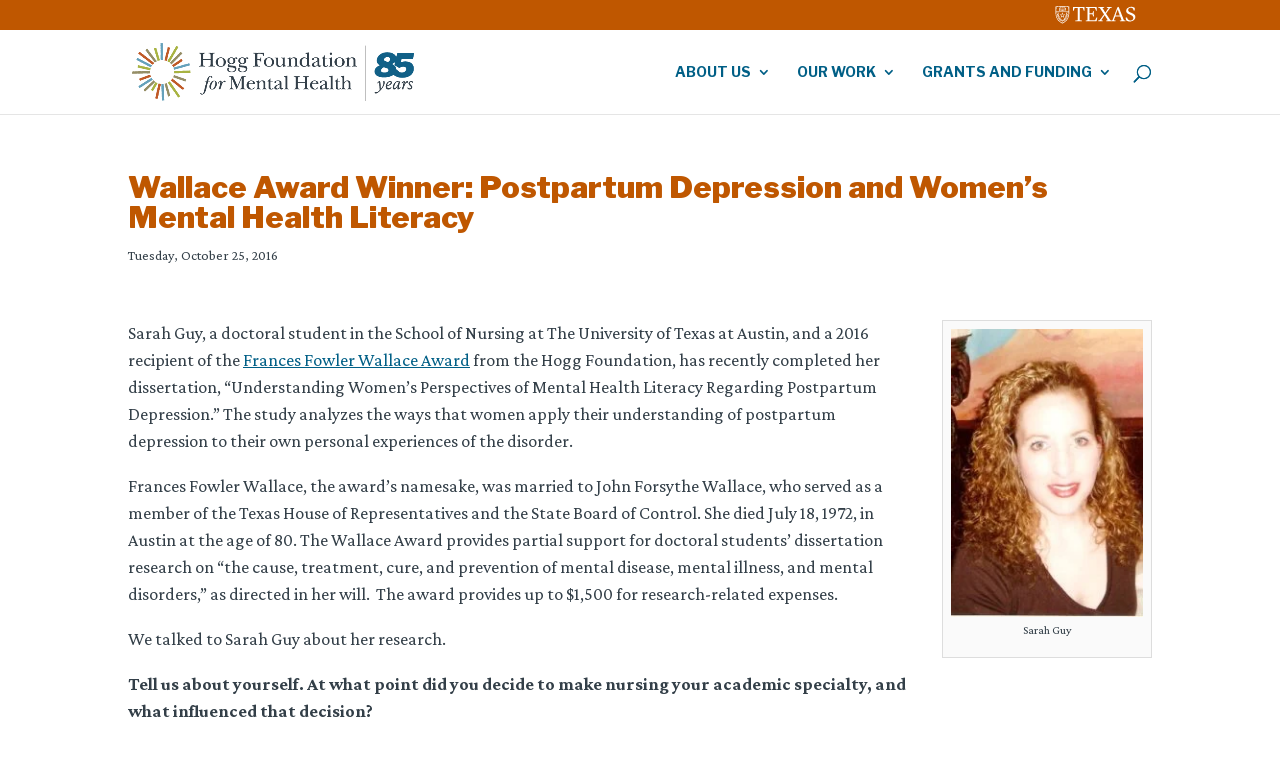

--- FILE ---
content_type: text/html; charset=UTF-8
request_url: https://hogg.utexas.edu/wallace-award-winner-postpartum-depression-and-womens-mental-health-literacy
body_size: 20837
content:
<!DOCTYPE html>
<!--[if IE 6]>
<html id="ie6" lang="en-US">
<![endif]-->
<!--[if IE 7]>
<html id="ie7" lang="en-US">
<![endif]-->
<!--[if IE 8]>
<html id="ie8" lang="en-US">
<![endif]-->
<!--[if !(IE 6) | !(IE 7) | !(IE 8)  ]><!-->
<html lang="en-US">
<!--<![endif]-->
<head>
<!-- Global site tag (gtag.js) - Google Analytics -->
<script async src="https://www.googletagmanager.com/gtag/js?id=G-FVF6JLJN8C"></script>
<script>
  window.dataLayer = window.dataLayer || [];
  function gtag(){dataLayer.push(arguments);}
  gtag('js', new Date());

  gtag('config', 'G-FVF6JLJN8C');
</script>

	<meta charset="UTF-8" />
	<title>Wallace Award Winner: Postpartum Depression and Women&#039;s Mental Health Literacy | Hogg Foundation for Mental Health</title>
			
	<meta http-equiv="X-UA-Compatible" content="IE=edge">
	<link rel="pingback" href="https://hogg.utexas.edu/xmlrpc.php" />

		<!--[if lt IE 9]>
	<script src="https://hogg.utexas.edu/wp-content/themes/Divi/js/html5.js" type="text/javascript"></script>
	<![endif]-->

	<script type="text/javascript">
		document.documentElement.className = 'js';
	</script>
	<!-- BEGIN ROBLY WIDGET CODE -->
	<script type='text/javascript'>
	  var _d_site = _d_site || '821e061e2be0076acb86297c73307f0f';
	  (function(w, d, p, s, s2) {
		w[p] = w[p] || function() { (w[p].q = w[p].q || []).push(arguments) };
		s = d.createElement('script'); s.async = 1; s.src = '//s3.amazonaws.com/roblyimages/accounts/5018/forms/30285/signup_popup.js';
		s2 = d.getElementsByTagName('script')[0]; s2.parentNode.insertBefore(s, s2);
	  })(window, document, 'Robly');
	</script>
	<style>
		#popup_wrapper_editor, #popup_captcha_editor, #popup_thankyou_editor {
			z-index: 120001 !important;
		}
		#popup_wrapper_editor, #popup_captcha_editor, #popup_thankyou_editor {
			height: 580px !important;
			overflow-y: scroll;
			max-height: 100vh;
		}
		#popup_wrapper_editor div.form_fields {
			top: 256px !important;
		}
		#popup_wrapper_editor div.button {
			top: 485px !important;
			margin-bottom: 2rem !important;
		}
	</style>
	<!-- END ROBLY WIDGET CODE -->
	<meta name='robots' content='index, follow, max-image-preview:large, max-snippet:-1, max-video-preview:-1' />
<script type="text/javascript">
			let jqueryParams=[],jQuery=function(r){return jqueryParams=[...jqueryParams,r],jQuery},$=function(r){return jqueryParams=[...jqueryParams,r],$};window.jQuery=jQuery,window.$=jQuery;let customHeadScripts=!1;jQuery.fn=jQuery.prototype={},$.fn=jQuery.prototype={},jQuery.noConflict=function(r){if(window.jQuery)return jQuery=window.jQuery,$=window.jQuery,customHeadScripts=!0,jQuery.noConflict},jQuery.ready=function(r){jqueryParams=[...jqueryParams,r]},$.ready=function(r){jqueryParams=[...jqueryParams,r]},jQuery.load=function(r){jqueryParams=[...jqueryParams,r]},$.load=function(r){jqueryParams=[...jqueryParams,r]},jQuery.fn.ready=function(r){jqueryParams=[...jqueryParams,r]},$.fn.ready=function(r){jqueryParams=[...jqueryParams,r]};</script>
	<!-- This site is optimized with the Yoast SEO plugin v26.1.1 - https://yoast.com/wordpress/plugins/seo/ -->
	<title>Wallace Award Winner: Postpartum Depression and Women&#039;s Mental Health Literacy | Hogg Foundation for Mental Health</title>
	<link rel="canonical" href="https://hogg.utexas.edu/wallace-award-winner-postpartum-depression-and-womens-mental-health-literacy" />
	<meta property="og:locale" content="en_US" />
	<meta property="og:type" content="article" />
	<meta property="og:title" content="Wallace Award Winner: Postpartum Depression and Women&#039;s Mental Health Literacy | Hogg Foundation for Mental Health" />
	<meta property="og:description" content="Sarah Guy, a doctoral student in the School of Nursing at The University of Texas at Austin, and a 2016 recipient of the Frances Fowler Wallace Award from the Hogg Foundation, has recently completed her dissertation, “Understanding Women’s Perspectives of Mental Health Literacy Regarding Postpartum Depression.” The study analyzes the ways that women apply their understanding of postpartum depression [&hellip;]" />
	<meta property="og:url" content="https://hogg.utexas.edu/wallace-award-winner-postpartum-depression-and-womens-mental-health-literacy" />
	<meta property="og:site_name" content="Hogg Foundation for Mental Health" />
	<meta property="article:publisher" content="https://www.facebook.com/hoggfoundation/" />
	<meta property="article:published_time" content="2016-10-25T16:55:23+00:00" />
	<meta property="article:modified_time" content="2025-10-21T14:05:46+00:00" />
	<meta property="og:image" content="https://hogg.utexas.edu/wp-content/uploads/2016/10/Sarah-Guy-Photo-1.jpg" />
	<meta property="og:image:width" content="458" />
	<meta property="og:image:height" content="687" />
	<meta property="og:image:type" content="image/jpeg" />
	<meta name="author" content="Hogg Staff" />
	<meta name="twitter:card" content="summary_large_image" />
	<meta name="twitter:label1" content="Written by" />
	<meta name="twitter:data1" content="Hogg Staff" />
	<meta name="twitter:label2" content="Est. reading time" />
	<meta name="twitter:data2" content="3 minutes" />
	<script type="application/ld+json" class="yoast-schema-graph">{"@context":"https://schema.org","@graph":[{"@type":"NewsArticle","@id":"https://hogg.utexas.edu/wallace-award-winner-postpartum-depression-and-womens-mental-health-literacy#article","isPartOf":{"@id":"https://hogg.utexas.edu/wallace-award-winner-postpartum-depression-and-womens-mental-health-literacy"},"author":{"name":"Hogg Staff","@id":"https://hogg.utexas.edu/#/schema/person/b81cd45891cced5acae437d3f99045d0"},"headline":"Wallace Award Winner: Postpartum Depression and Women&#8217;s Mental Health Literacy","datePublished":"2016-10-25T16:55:23+00:00","dateModified":"2025-10-21T14:05:46+00:00","mainEntityOfPage":{"@id":"https://hogg.utexas.edu/wallace-award-winner-postpartum-depression-and-womens-mental-health-literacy"},"wordCount":518,"publisher":{"@id":"https://hogg.utexas.edu/#organization"},"image":{"@id":"https://hogg.utexas.edu/wallace-award-winner-postpartum-depression-and-womens-mental-health-literacy#primaryimage"},"thumbnailUrl":"https://hogg.utexas.edu/wp-content/uploads/2016/10/Sarah-Guy-Photo-1.jpg","articleSection":["Blog","Frances Fowler Wallace Memorial Award","Research"],"inLanguage":"en-US"},{"@type":"WebPage","@id":"https://hogg.utexas.edu/wallace-award-winner-postpartum-depression-and-womens-mental-health-literacy","url":"https://hogg.utexas.edu/wallace-award-winner-postpartum-depression-and-womens-mental-health-literacy","name":"Wallace Award Winner: Postpartum Depression and Women's Mental Health Literacy | Hogg Foundation for Mental Health","isPartOf":{"@id":"https://hogg.utexas.edu/#website"},"primaryImageOfPage":{"@id":"https://hogg.utexas.edu/wallace-award-winner-postpartum-depression-and-womens-mental-health-literacy#primaryimage"},"image":{"@id":"https://hogg.utexas.edu/wallace-award-winner-postpartum-depression-and-womens-mental-health-literacy#primaryimage"},"thumbnailUrl":"https://hogg.utexas.edu/wp-content/uploads/2016/10/Sarah-Guy-Photo-1.jpg","datePublished":"2016-10-25T16:55:23+00:00","dateModified":"2025-10-21T14:05:46+00:00","breadcrumb":{"@id":"https://hogg.utexas.edu/wallace-award-winner-postpartum-depression-and-womens-mental-health-literacy#breadcrumb"},"inLanguage":"en-US","potentialAction":[{"@type":"ReadAction","target":["https://hogg.utexas.edu/wallace-award-winner-postpartum-depression-and-womens-mental-health-literacy"]}]},{"@type":"ImageObject","inLanguage":"en-US","@id":"https://hogg.utexas.edu/wallace-award-winner-postpartum-depression-and-womens-mental-health-literacy#primaryimage","url":"https://hogg.utexas.edu/wp-content/uploads/2016/10/Sarah-Guy-Photo-1.jpg","contentUrl":"https://hogg.utexas.edu/wp-content/uploads/2016/10/Sarah-Guy-Photo-1.jpg","width":458,"height":687},{"@type":"BreadcrumbList","@id":"https://hogg.utexas.edu/wallace-award-winner-postpartum-depression-and-womens-mental-health-literacy#breadcrumb","itemListElement":[{"@type":"ListItem","position":1,"name":"Home","item":"https://hogg.utexas.edu/"},{"@type":"ListItem","position":2,"name":"Wallace Award Winner: Postpartum Depression and Women&#8217;s Mental Health Literacy"}]},{"@type":"WebSite","@id":"https://hogg.utexas.edu/#website","url":"https://hogg.utexas.edu/","name":"Hogg Foundation for Mental Health","description":"Supporting Texas communities’ capacity to advance mental health in everyday life.","publisher":{"@id":"https://hogg.utexas.edu/#organization"},"alternateName":"Hogg Foundation","potentialAction":[{"@type":"SearchAction","target":{"@type":"EntryPoint","urlTemplate":"https://hogg.utexas.edu/?s={search_term_string}"},"query-input":{"@type":"PropertyValueSpecification","valueRequired":true,"valueName":"search_term_string"}}],"inLanguage":"en-US"},{"@type":"Organization","@id":"https://hogg.utexas.edu/#organization","name":"Hogg Foundation for Mental Health","alternateName":"Hogg Foundation","url":"https://hogg.utexas.edu/","logo":{"@type":"ImageObject","inLanguage":"en-US","@id":"https://hogg.utexas.edu/#/schema/logo/image/","url":"https://hogg.utexas.edu/wp-content/uploads/2024/09/hogg-logo-simplified.png","contentUrl":"https://hogg.utexas.edu/wp-content/uploads/2024/09/hogg-logo-simplified.png","width":1786,"height":472,"caption":"Hogg Foundation for Mental Health"},"image":{"@id":"https://hogg.utexas.edu/#/schema/logo/image/"},"sameAs":["https://www.facebook.com/hoggfoundation/","https://www.linkedin.com/company/hogg-foundation","https://www.youtube.com/user/HoggFoundation","https://www.instagram.com/hogg_foundation/"]},{"@type":"Person","@id":"https://hogg.utexas.edu/#/schema/person/b81cd45891cced5acae437d3f99045d0","name":"Hogg Staff","image":{"@type":"ImageObject","inLanguage":"en-US","@id":"https://hogg.utexas.edu/#/schema/person/image/","url":"https://secure.gravatar.com/avatar/dbca451de4eb9f36213ff051b64a1b81c46b1af1e5c5a15d36b643334848e74f?s=96&d=mm&r=g","contentUrl":"https://secure.gravatar.com/avatar/dbca451de4eb9f36213ff051b64a1b81c46b1af1e5c5a15d36b643334848e74f?s=96&d=mm&r=g","caption":"Hogg Staff"},"url":"https://hogg.utexas.edu/author/hoggstaff"}]}</script>
	<!-- / Yoast SEO plugin. -->


<link rel='dns-prefetch' href='//hogg.utexas.edu' />
<link rel='dns-prefetch' href='//fonts.googleapis.com' />
<link rel="alternate" type="application/rss+xml" title="Hogg Foundation for Mental Health &raquo; Feed" href="https://hogg.utexas.edu/feed" />
<link rel="alternate" type="application/rss+xml" title="Hogg Foundation for Mental Health &raquo; Comments Feed" href="https://hogg.utexas.edu/comments/feed" />
<link rel="alternate" title="oEmbed (JSON)" type="application/json+oembed" href="https://hogg.utexas.edu/wp-json/oembed/1.0/embed?url=https%3A%2F%2Fhogg.utexas.edu%2Fwallace-award-winner-postpartum-depression-and-womens-mental-health-literacy" />
<link rel="alternate" title="oEmbed (XML)" type="text/xml+oembed" href="https://hogg.utexas.edu/wp-json/oembed/1.0/embed?url=https%3A%2F%2Fhogg.utexas.edu%2Fwallace-award-winner-postpartum-depression-and-womens-mental-health-literacy&#038;format=xml" />
<meta content="Hogg Foundation v.1.1" name="generator"/><style id='wp-block-library-inline-css' type='text/css'>
:root{--wp-block-synced-color:#7a00df;--wp-block-synced-color--rgb:122,0,223;--wp-bound-block-color:var(--wp-block-synced-color);--wp-editor-canvas-background:#ddd;--wp-admin-theme-color:#007cba;--wp-admin-theme-color--rgb:0,124,186;--wp-admin-theme-color-darker-10:#006ba1;--wp-admin-theme-color-darker-10--rgb:0,107,160.5;--wp-admin-theme-color-darker-20:#005a87;--wp-admin-theme-color-darker-20--rgb:0,90,135;--wp-admin-border-width-focus:2px}@media (min-resolution:192dpi){:root{--wp-admin-border-width-focus:1.5px}}.wp-element-button{cursor:pointer}:root .has-very-light-gray-background-color{background-color:#eee}:root .has-very-dark-gray-background-color{background-color:#313131}:root .has-very-light-gray-color{color:#eee}:root .has-very-dark-gray-color{color:#313131}:root .has-vivid-green-cyan-to-vivid-cyan-blue-gradient-background{background:linear-gradient(135deg,#00d084,#0693e3)}:root .has-purple-crush-gradient-background{background:linear-gradient(135deg,#34e2e4,#4721fb 50%,#ab1dfe)}:root .has-hazy-dawn-gradient-background{background:linear-gradient(135deg,#faaca8,#dad0ec)}:root .has-subdued-olive-gradient-background{background:linear-gradient(135deg,#fafae1,#67a671)}:root .has-atomic-cream-gradient-background{background:linear-gradient(135deg,#fdd79a,#004a59)}:root .has-nightshade-gradient-background{background:linear-gradient(135deg,#330968,#31cdcf)}:root .has-midnight-gradient-background{background:linear-gradient(135deg,#020381,#2874fc)}:root{--wp--preset--font-size--normal:16px;--wp--preset--font-size--huge:42px}.has-regular-font-size{font-size:1em}.has-larger-font-size{font-size:2.625em}.has-normal-font-size{font-size:var(--wp--preset--font-size--normal)}.has-huge-font-size{font-size:var(--wp--preset--font-size--huge)}.has-text-align-center{text-align:center}.has-text-align-left{text-align:left}.has-text-align-right{text-align:right}.has-fit-text{white-space:nowrap!important}#end-resizable-editor-section{display:none}.aligncenter{clear:both}.items-justified-left{justify-content:flex-start}.items-justified-center{justify-content:center}.items-justified-right{justify-content:flex-end}.items-justified-space-between{justify-content:space-between}.screen-reader-text{border:0;clip-path:inset(50%);height:1px;margin:-1px;overflow:hidden;padding:0;position:absolute;width:1px;word-wrap:normal!important}.screen-reader-text:focus{background-color:#ddd;clip-path:none;color:#444;display:block;font-size:1em;height:auto;left:5px;line-height:normal;padding:15px 23px 14px;text-decoration:none;top:5px;width:auto;z-index:100000}html :where(.has-border-color){border-style:solid}html :where([style*=border-top-color]){border-top-style:solid}html :where([style*=border-right-color]){border-right-style:solid}html :where([style*=border-bottom-color]){border-bottom-style:solid}html :where([style*=border-left-color]){border-left-style:solid}html :where([style*=border-width]){border-style:solid}html :where([style*=border-top-width]){border-top-style:solid}html :where([style*=border-right-width]){border-right-style:solid}html :where([style*=border-bottom-width]){border-bottom-style:solid}html :where([style*=border-left-width]){border-left-style:solid}html :where(img[class*=wp-image-]){height:auto;max-width:100%}:where(figure){margin:0 0 1em}html :where(.is-position-sticky){--wp-admin--admin-bar--position-offset:var(--wp-admin--admin-bar--height,0px)}@media screen and (max-width:600px){html :where(.is-position-sticky){--wp-admin--admin-bar--position-offset:0px}}
.menu li.et-hover>ul,.nav li.et-hover>ul{opacity:1!important;visibility:visible!important}.da11y-submenu-show{visibility:visible!important}
.keyboard-outline{outline-style:solid!important;outline-width:2px!important;-webkit-transition:none!important;transition:none!important}a[role=tab].keyboard-outline,button:active.keyboard-outline,button:focus.keyboard-outline,input:active.keyboard-outline,input:focus.keyboard-outline{outline-offset:-5px}.et-search-form input:focus.keyboard-outline{padding-left:15px;padding-right:15px}.et_pb_tab{-webkit-animation:none!important;animation:none!important}.et_pb_scroll_top.et-visible:focus{outline-color:Highlight;outline-style:solid;outline-width:2px}@media (-webkit-min-device-pixel-ratio:0){.et_pb_scroll_top.et-visible:focus{outline-color:-webkit-focus-ring-color;outline-style:auto}}
.et_pb_contact_form_label,.et_pb_search .screen-reader-text,.et_pb_social_media_follow_network_name,.widget_search .screen-reader-text{display:block!important}.da11y-screen-reader-text,.et_pb_contact_form_label,.et_pb_search .screen-reader-text,.et_pb_social_media_follow_network_name,.widget_search .screen-reader-text{clip:rect(1px,1px,1px,1px);-webkit-font-smoothing:subpixel-antialiased;font-family:-apple-system,BlinkMacSystemFont,Segoe UI,Roboto,Oxygen-Sans,Ubuntu,Cantarell,Helvetica Neue,sans-serif;font-size:1em;font-weight:600;height:1px;letter-spacing:normal;line-height:normal;overflow:hidden;position:absolute!important;text-shadow:none;text-transform:none;width:1px}.da11y-screen-reader-text:focus{clip:auto!important;background:#f1f1f1;-webkit-box-shadow:0 0 2px 2px rgba(0,0,0,.6);box-shadow:0 0 2px 2px rgba(0,0,0,.6);color:#00547a;display:block;height:auto;left:5px;padding:15px 23px 14px;text-decoration:none;top:7px;width:auto;z-index:1000000}
#et-main-area .entry-title a,.et_pb_button,.et_pb_module_header a,.et_pb_video_play,.wp-block-button a{text-decoration:none!important}

/*# sourceURL=wp-block-library-inline-css */
</style><style id='global-styles-inline-css' type='text/css'>
:root{--wp--preset--aspect-ratio--square: 1;--wp--preset--aspect-ratio--4-3: 4/3;--wp--preset--aspect-ratio--3-4: 3/4;--wp--preset--aspect-ratio--3-2: 3/2;--wp--preset--aspect-ratio--2-3: 2/3;--wp--preset--aspect-ratio--16-9: 16/9;--wp--preset--aspect-ratio--9-16: 9/16;--wp--preset--color--black: #000000;--wp--preset--color--cyan-bluish-gray: #abb8c3;--wp--preset--color--white: #ffffff;--wp--preset--color--pale-pink: #f78da7;--wp--preset--color--vivid-red: #cf2e2e;--wp--preset--color--luminous-vivid-orange: #ff6900;--wp--preset--color--luminous-vivid-amber: #fcb900;--wp--preset--color--light-green-cyan: #7bdcb5;--wp--preset--color--vivid-green-cyan: #00d084;--wp--preset--color--pale-cyan-blue: #8ed1fc;--wp--preset--color--vivid-cyan-blue: #0693e3;--wp--preset--color--vivid-purple: #9b51e0;--wp--preset--gradient--vivid-cyan-blue-to-vivid-purple: linear-gradient(135deg,rgb(6,147,227) 0%,rgb(155,81,224) 100%);--wp--preset--gradient--light-green-cyan-to-vivid-green-cyan: linear-gradient(135deg,rgb(122,220,180) 0%,rgb(0,208,130) 100%);--wp--preset--gradient--luminous-vivid-amber-to-luminous-vivid-orange: linear-gradient(135deg,rgb(252,185,0) 0%,rgb(255,105,0) 100%);--wp--preset--gradient--luminous-vivid-orange-to-vivid-red: linear-gradient(135deg,rgb(255,105,0) 0%,rgb(207,46,46) 100%);--wp--preset--gradient--very-light-gray-to-cyan-bluish-gray: linear-gradient(135deg,rgb(238,238,238) 0%,rgb(169,184,195) 100%);--wp--preset--gradient--cool-to-warm-spectrum: linear-gradient(135deg,rgb(74,234,220) 0%,rgb(151,120,209) 20%,rgb(207,42,186) 40%,rgb(238,44,130) 60%,rgb(251,105,98) 80%,rgb(254,248,76) 100%);--wp--preset--gradient--blush-light-purple: linear-gradient(135deg,rgb(255,206,236) 0%,rgb(152,150,240) 100%);--wp--preset--gradient--blush-bordeaux: linear-gradient(135deg,rgb(254,205,165) 0%,rgb(254,45,45) 50%,rgb(107,0,62) 100%);--wp--preset--gradient--luminous-dusk: linear-gradient(135deg,rgb(255,203,112) 0%,rgb(199,81,192) 50%,rgb(65,88,208) 100%);--wp--preset--gradient--pale-ocean: linear-gradient(135deg,rgb(255,245,203) 0%,rgb(182,227,212) 50%,rgb(51,167,181) 100%);--wp--preset--gradient--electric-grass: linear-gradient(135deg,rgb(202,248,128) 0%,rgb(113,206,126) 100%);--wp--preset--gradient--midnight: linear-gradient(135deg,rgb(2,3,129) 0%,rgb(40,116,252) 100%);--wp--preset--font-size--small: 13px;--wp--preset--font-size--medium: 20px;--wp--preset--font-size--large: 36px;--wp--preset--font-size--x-large: 42px;--wp--preset--spacing--20: 0.44rem;--wp--preset--spacing--30: 0.67rem;--wp--preset--spacing--40: 1rem;--wp--preset--spacing--50: 1.5rem;--wp--preset--spacing--60: 2.25rem;--wp--preset--spacing--70: 3.38rem;--wp--preset--spacing--80: 5.06rem;--wp--preset--shadow--natural: 6px 6px 9px rgba(0, 0, 0, 0.2);--wp--preset--shadow--deep: 12px 12px 50px rgba(0, 0, 0, 0.4);--wp--preset--shadow--sharp: 6px 6px 0px rgba(0, 0, 0, 0.2);--wp--preset--shadow--outlined: 6px 6px 0px -3px rgb(255, 255, 255), 6px 6px rgb(0, 0, 0);--wp--preset--shadow--crisp: 6px 6px 0px rgb(0, 0, 0);}:root { --wp--style--global--content-size: 823px;--wp--style--global--wide-size: 1080px; }:where(body) { margin: 0; }.wp-site-blocks > .alignleft { float: left; margin-right: 2em; }.wp-site-blocks > .alignright { float: right; margin-left: 2em; }.wp-site-blocks > .aligncenter { justify-content: center; margin-left: auto; margin-right: auto; }:where(.is-layout-flex){gap: 0.5em;}:where(.is-layout-grid){gap: 0.5em;}.is-layout-flow > .alignleft{float: left;margin-inline-start: 0;margin-inline-end: 2em;}.is-layout-flow > .alignright{float: right;margin-inline-start: 2em;margin-inline-end: 0;}.is-layout-flow > .aligncenter{margin-left: auto !important;margin-right: auto !important;}.is-layout-constrained > .alignleft{float: left;margin-inline-start: 0;margin-inline-end: 2em;}.is-layout-constrained > .alignright{float: right;margin-inline-start: 2em;margin-inline-end: 0;}.is-layout-constrained > .aligncenter{margin-left: auto !important;margin-right: auto !important;}.is-layout-constrained > :where(:not(.alignleft):not(.alignright):not(.alignfull)){max-width: var(--wp--style--global--content-size);margin-left: auto !important;margin-right: auto !important;}.is-layout-constrained > .alignwide{max-width: var(--wp--style--global--wide-size);}body .is-layout-flex{display: flex;}.is-layout-flex{flex-wrap: wrap;align-items: center;}.is-layout-flex > :is(*, div){margin: 0;}body .is-layout-grid{display: grid;}.is-layout-grid > :is(*, div){margin: 0;}body{padding-top: 0px;padding-right: 0px;padding-bottom: 0px;padding-left: 0px;}:root :where(.wp-element-button, .wp-block-button__link){background-color: #32373c;border-width: 0;color: #fff;font-family: inherit;font-size: inherit;font-style: inherit;font-weight: inherit;letter-spacing: inherit;line-height: inherit;padding-top: calc(0.667em + 2px);padding-right: calc(1.333em + 2px);padding-bottom: calc(0.667em + 2px);padding-left: calc(1.333em + 2px);text-decoration: none;text-transform: inherit;}.has-black-color{color: var(--wp--preset--color--black) !important;}.has-cyan-bluish-gray-color{color: var(--wp--preset--color--cyan-bluish-gray) !important;}.has-white-color{color: var(--wp--preset--color--white) !important;}.has-pale-pink-color{color: var(--wp--preset--color--pale-pink) !important;}.has-vivid-red-color{color: var(--wp--preset--color--vivid-red) !important;}.has-luminous-vivid-orange-color{color: var(--wp--preset--color--luminous-vivid-orange) !important;}.has-luminous-vivid-amber-color{color: var(--wp--preset--color--luminous-vivid-amber) !important;}.has-light-green-cyan-color{color: var(--wp--preset--color--light-green-cyan) !important;}.has-vivid-green-cyan-color{color: var(--wp--preset--color--vivid-green-cyan) !important;}.has-pale-cyan-blue-color{color: var(--wp--preset--color--pale-cyan-blue) !important;}.has-vivid-cyan-blue-color{color: var(--wp--preset--color--vivid-cyan-blue) !important;}.has-vivid-purple-color{color: var(--wp--preset--color--vivid-purple) !important;}.has-black-background-color{background-color: var(--wp--preset--color--black) !important;}.has-cyan-bluish-gray-background-color{background-color: var(--wp--preset--color--cyan-bluish-gray) !important;}.has-white-background-color{background-color: var(--wp--preset--color--white) !important;}.has-pale-pink-background-color{background-color: var(--wp--preset--color--pale-pink) !important;}.has-vivid-red-background-color{background-color: var(--wp--preset--color--vivid-red) !important;}.has-luminous-vivid-orange-background-color{background-color: var(--wp--preset--color--luminous-vivid-orange) !important;}.has-luminous-vivid-amber-background-color{background-color: var(--wp--preset--color--luminous-vivid-amber) !important;}.has-light-green-cyan-background-color{background-color: var(--wp--preset--color--light-green-cyan) !important;}.has-vivid-green-cyan-background-color{background-color: var(--wp--preset--color--vivid-green-cyan) !important;}.has-pale-cyan-blue-background-color{background-color: var(--wp--preset--color--pale-cyan-blue) !important;}.has-vivid-cyan-blue-background-color{background-color: var(--wp--preset--color--vivid-cyan-blue) !important;}.has-vivid-purple-background-color{background-color: var(--wp--preset--color--vivid-purple) !important;}.has-black-border-color{border-color: var(--wp--preset--color--black) !important;}.has-cyan-bluish-gray-border-color{border-color: var(--wp--preset--color--cyan-bluish-gray) !important;}.has-white-border-color{border-color: var(--wp--preset--color--white) !important;}.has-pale-pink-border-color{border-color: var(--wp--preset--color--pale-pink) !important;}.has-vivid-red-border-color{border-color: var(--wp--preset--color--vivid-red) !important;}.has-luminous-vivid-orange-border-color{border-color: var(--wp--preset--color--luminous-vivid-orange) !important;}.has-luminous-vivid-amber-border-color{border-color: var(--wp--preset--color--luminous-vivid-amber) !important;}.has-light-green-cyan-border-color{border-color: var(--wp--preset--color--light-green-cyan) !important;}.has-vivid-green-cyan-border-color{border-color: var(--wp--preset--color--vivid-green-cyan) !important;}.has-pale-cyan-blue-border-color{border-color: var(--wp--preset--color--pale-cyan-blue) !important;}.has-vivid-cyan-blue-border-color{border-color: var(--wp--preset--color--vivid-cyan-blue) !important;}.has-vivid-purple-border-color{border-color: var(--wp--preset--color--vivid-purple) !important;}.has-vivid-cyan-blue-to-vivid-purple-gradient-background{background: var(--wp--preset--gradient--vivid-cyan-blue-to-vivid-purple) !important;}.has-light-green-cyan-to-vivid-green-cyan-gradient-background{background: var(--wp--preset--gradient--light-green-cyan-to-vivid-green-cyan) !important;}.has-luminous-vivid-amber-to-luminous-vivid-orange-gradient-background{background: var(--wp--preset--gradient--luminous-vivid-amber-to-luminous-vivid-orange) !important;}.has-luminous-vivid-orange-to-vivid-red-gradient-background{background: var(--wp--preset--gradient--luminous-vivid-orange-to-vivid-red) !important;}.has-very-light-gray-to-cyan-bluish-gray-gradient-background{background: var(--wp--preset--gradient--very-light-gray-to-cyan-bluish-gray) !important;}.has-cool-to-warm-spectrum-gradient-background{background: var(--wp--preset--gradient--cool-to-warm-spectrum) !important;}.has-blush-light-purple-gradient-background{background: var(--wp--preset--gradient--blush-light-purple) !important;}.has-blush-bordeaux-gradient-background{background: var(--wp--preset--gradient--blush-bordeaux) !important;}.has-luminous-dusk-gradient-background{background: var(--wp--preset--gradient--luminous-dusk) !important;}.has-pale-ocean-gradient-background{background: var(--wp--preset--gradient--pale-ocean) !important;}.has-electric-grass-gradient-background{background: var(--wp--preset--gradient--electric-grass) !important;}.has-midnight-gradient-background{background: var(--wp--preset--gradient--midnight) !important;}.has-small-font-size{font-size: var(--wp--preset--font-size--small) !important;}.has-medium-font-size{font-size: var(--wp--preset--font-size--medium) !important;}.has-large-font-size{font-size: var(--wp--preset--font-size--large) !important;}.has-x-large-font-size{font-size: var(--wp--preset--font-size--x-large) !important;}
/*# sourceURL=global-styles-inline-css */
</style>

<link rel='stylesheet' id='divi-enhancer-styles-css' href='https://hogg.utexas.edu/wp-content/plugins/miguras-divi-enhancer/styles/style.min.css?ver=1.0.0' type='text/css' media='all' />
<link rel='stylesheet' id='et-builder-googlefonts-cached-css' href='https://fonts.googleapis.com/css?family=Libre+Franklin:100,200,300,regular,500,600,700,800,900,100italic,200italic,300italic,italic,500italic,600italic,700italic,800italic,900italic|Crimson+Pro:200,300,regular,500,600,700,800,900,200italic,300italic,italic,500italic,600italic,700italic,800italic,900italic&#038;subset=latin,latin-ext,vietnamese&#038;display=swap' type='text/css' media='all' />
<link rel='stylesheet' id='divienhancer-slick-css-css' href='https://hogg.utexas.edu/wp-content/plugins/miguras-divi-enhancer/functions/styles/slick.css?ver=6.9' type='text/css' media='all' />
<link rel='stylesheet' id='divienhancer-slick-theme-css' href='https://hogg.utexas.edu/wp-content/plugins/miguras-divi-enhancer/functions/styles/slick-theme.css?ver=6.9' type='text/css' media='all' />
<link rel='stylesheet' id='divienhancer-custom-css' href='https://hogg.utexas.edu/wp-content/plugins/miguras-divi-enhancer/functions/styles/custom.css?ver=37' type='text/css' media='all' />
<link rel='stylesheet' id='divi-style-parent-css' href='https://hogg.utexas.edu/wp-content/themes/Divi/style-static.min.css?ver=4.27.4' type='text/css' media='all' />
<link rel='stylesheet' id='divi-style-css' href='https://hogg.utexas.edu/wp-content/themes/hogg/style.css?ver=4.27.4' type='text/css' media='all' />
<script type="text/javascript" src="https://hogg.utexas.edu/wp-content/plugins/svg-support/vendor/DOMPurify/DOMPurify.min.js?ver=2.5.8" id="bodhi-dompurify-library-js"></script>
<script type="text/javascript" src="https://hogg.utexas.edu/wp-includes/js/jquery/jquery.min.js?ver=3.7.1" id="jquery-core-js"></script>
<script type="text/javascript" src="https://hogg.utexas.edu/wp-includes/js/jquery/jquery-migrate.min.js?ver=3.4.1" id="jquery-migrate-js"></script>
<script type="text/javascript" id="jquery-js-after">
/* <![CDATA[ */
jqueryParams.length&&$.each(jqueryParams,function(e,r){if("function"==typeof r){var n=String(r);n.replace("$","jQuery");var a=new Function("return "+n)();$(document).ready(a)}});
//# sourceURL=jquery-js-after
/* ]]> */
</script>
<script type="text/javascript" id="bodhi_svg_inline-js-extra">
/* <![CDATA[ */
var svgSettings = {"skipNested":""};
//# sourceURL=bodhi_svg_inline-js-extra
/* ]]> */
</script>
<script type="text/javascript" src="https://hogg.utexas.edu/wp-content/plugins/svg-support/js/min/svgs-inline-min.js" id="bodhi_svg_inline-js"></script>
<script type="text/javascript" id="bodhi_svg_inline-js-after">
/* <![CDATA[ */
cssTarget={"Bodhi":"img.style-svg","ForceInlineSVG":"style-svg"};ForceInlineSVGActive="false";frontSanitizationEnabled="on";
//# sourceURL=bodhi_svg_inline-js-after
/* ]]> */
</script>
<script type="text/javascript" src="https://hogg.utexas.edu/wp-content/plugins/miguras-divi-enhancer/functions/scripts/slick.min.js?ver=6.9" id="divienhancer-slick-js-js"></script>
<script type="text/javascript" src="https://hogg.utexas.edu/wp-content/plugins/miguras-divi-enhancer/functions/scripts/jquery.event.move.js?ver=6.9" id="divienhancer-event-move-js"></script>
<link rel="https://api.w.org/" href="https://hogg.utexas.edu/wp-json/" /><link rel="alternate" title="JSON" type="application/json" href="https://hogg.utexas.edu/wp-json/wp/v2/posts/14699" /><link rel="EditURI" type="application/rsd+xml" title="RSD" href="https://hogg.utexas.edu/xmlrpc.php?rsd" />
<meta name="generator" content="WordPress 6.9" />
<link rel='shortlink' href='https://hogg.utexas.edu/?p=14699' />
<meta name="viewport" content="width=device-width, initial-scale=1.0" />                    <!-- Tracking code generated with Simple Universal Google Analytics plugin v1.0.5 -->
                    <script>
                    (function(i,s,o,g,r,a,m){i['GoogleAnalyticsObject']=r;i[r]=i[r]||function(){
                    (i[r].q=i[r].q||[]).push(arguments)},i[r].l=1*new Date();a=s.createElement(o),
                    m=s.getElementsByTagName(o)[0];a.async=1;a.src=g;m.parentNode.insertBefore(a,m)
                    })(window,document,'script','//www.google-analytics.com/analytics.js','ga');

                    ga('create', 'UA-79634824-1', 'auto');
                    ga('send', 'pageview');

                    </script>
                    <!-- / Simple Universal Google Analytics plugin --><meta name="viewport" content="width=device-width, initial-scale=1">


<style type="text/css">

#main-header .nav li ul a {font-size:14px;}



@media only screen and (max-width: 980px){
#logo {max-height: px;>}
}

</style>


<style type="text/css" id="custom-background-css">
body.custom-background { background-color: #ffffff; }
</style>
	<!-- Google Tag Manager -->
<script>(function(w,d,s,l,i){w[l]=w[l]||[];w[l].push({'gtm.start':
new Date().getTime(),event:'gtm.js'});var f=d.getElementsByTagName(s)[0],
j=d.createElement(s),dl=l!='dataLayer'?'&l='+l:'';j.async=true;j.src=
'https://www.googletagmanager.com/gtm.js?id='+i+dl;f.parentNode.insertBefore(j,f);
})(window,document,'script','dataLayer','GTM-MSTVPZN');</script>
<!-- End Google Tag Manager --><link rel="icon" href="https://hogg.utexas.edu/wp-content/uploads/2022/03/cropped-sm-icon-32x32.jpg" sizes="32x32" />
<link rel="icon" href="https://hogg.utexas.edu/wp-content/uploads/2022/03/cropped-sm-icon-192x192.jpg" sizes="192x192" />
<link rel="apple-touch-icon" href="https://hogg.utexas.edu/wp-content/uploads/2022/03/cropped-sm-icon-180x180.jpg" />
<meta name="msapplication-TileImage" content="https://hogg.utexas.edu/wp-content/uploads/2022/03/cropped-sm-icon-270x270.jpg" />
<style id="et-divi-customizer-global-cached-inline-styles">body,.et_pb_column_1_2 .et_quote_content blockquote cite,.et_pb_column_1_2 .et_link_content a.et_link_main_url,.et_pb_column_1_3 .et_quote_content blockquote cite,.et_pb_column_3_8 .et_quote_content blockquote cite,.et_pb_column_1_4 .et_quote_content blockquote cite,.et_pb_blog_grid .et_quote_content blockquote cite,.et_pb_column_1_3 .et_link_content a.et_link_main_url,.et_pb_column_3_8 .et_link_content a.et_link_main_url,.et_pb_column_1_4 .et_link_content a.et_link_main_url,.et_pb_blog_grid .et_link_content a.et_link_main_url,body .et_pb_bg_layout_light .et_pb_post p,body .et_pb_bg_layout_dark .et_pb_post p{font-size:18px}.et_pb_slide_content,.et_pb_best_value{font-size:20px}body{color:#333f48}h1,h2,h3,h4,h5,h6{color:#bf5700}body{line-height:1.5em}body,.et_pb_column_1_2 .et_quote_content blockquote cite,.et_pb_column_1_2 .et_link_content a.et_link_main_url,.et_pb_column_1_3 .et_quote_content blockquote cite,.et_pb_column_3_8 .et_quote_content blockquote cite,.et_pb_column_1_4 .et_quote_content blockquote cite,.et_pb_blog_grid .et_quote_content blockquote cite,.et_pb_column_1_3 .et_link_content a.et_link_main_url,.et_pb_column_3_8 .et_link_content a.et_link_main_url,.et_pb_column_1_4 .et_link_content a.et_link_main_url,.et_pb_blog_grid .et_link_content a.et_link_main_url,body .et_pb_bg_layout_light .et_pb_post p,body .et_pb_bg_layout_dark .et_pb_post p{font-weight:400}.et_pb_slide_content,.et_pb_best_value{font-weight:400}#et_search_icon:hover,.mobile_menu_bar:before,.mobile_menu_bar:after,.et_toggle_slide_menu:after,.et-social-icon a:hover,.et_pb_sum,.et_pb_pricing li a,.et_pb_pricing_table_button,.et_overlay:before,.entry-summary p.price ins,.et_pb_member_social_links a:hover,.et_pb_widget li a:hover,.et_pb_filterable_portfolio .et_pb_portfolio_filters li a.active,.et_pb_filterable_portfolio .et_pb_portofolio_pagination ul li a.active,.et_pb_gallery .et_pb_gallery_pagination ul li a.active,.wp-pagenavi span.current,.wp-pagenavi a:hover,.nav-single a,.tagged_as a,.posted_in a{color:#bf5700}.et_pb_contact_submit,.et_password_protected_form .et_submit_button,.et_pb_bg_layout_light .et_pb_newsletter_button,.comment-reply-link,.form-submit .et_pb_button,.et_pb_bg_layout_light .et_pb_promo_button,.et_pb_bg_layout_light .et_pb_more_button,.et_pb_contact p input[type="checkbox"]:checked+label i:before,.et_pb_bg_layout_light.et_pb_module.et_pb_button{color:#bf5700}.footer-widget h4{color:#bf5700}.et-search-form,.nav li ul,.et_mobile_menu,.footer-widget li:before,.et_pb_pricing li:before,blockquote{border-color:#bf5700}.et_pb_counter_amount,.et_pb_featured_table .et_pb_pricing_heading,.et_quote_content,.et_link_content,.et_audio_content,.et_pb_post_slider.et_pb_bg_layout_dark,.et_slide_in_menu_container,.et_pb_contact p input[type="radio"]:checked+label i:before{background-color:#bf5700}a{color:#005f86}.nav li ul{border-color:#f2f1ed}.et_secondary_nav_enabled #page-container #top-header{background-color:#f2f1ed!important}#et-secondary-nav li ul{background-color:#f2f1ed}#top-header,#top-header a{color:#005f86}.et_header_style_centered .mobile_nav .select_page,.et_header_style_split .mobile_nav .select_page,.et_nav_text_color_light #top-menu>li>a,.et_nav_text_color_dark #top-menu>li>a,#top-menu a,.et_mobile_menu li a,.et_nav_text_color_light .et_mobile_menu li a,.et_nav_text_color_dark .et_mobile_menu li a,#et_search_icon:before,.et_search_form_container input,span.et_close_search_field:after,#et-top-navigation .et-cart-info{color:#005f86}.et_search_form_container input::-moz-placeholder{color:#005f86}.et_search_form_container input::-webkit-input-placeholder{color:#005f86}.et_search_form_container input:-ms-input-placeholder{color:#005f86}#top-menu li a,.et_search_form_container input{font-weight:bold;font-style:normal;text-transform:uppercase;text-decoration:none}.et_search_form_container input::-moz-placeholder{font-weight:bold;font-style:normal;text-transform:uppercase;text-decoration:none}.et_search_form_container input::-webkit-input-placeholder{font-weight:bold;font-style:normal;text-transform:uppercase;text-decoration:none}.et_search_form_container input:-ms-input-placeholder{font-weight:bold;font-style:normal;text-transform:uppercase;text-decoration:none}#top-menu li.current-menu-ancestor>a,#top-menu li.current-menu-item>a,#top-menu li.current_page_item>a{color:#005f86}#main-footer{background-color:#efefef}#footer-widgets .footer-widget a,#footer-widgets .footer-widget li a,#footer-widgets .footer-widget li a:hover{color:#353535}.footer-widget{color:#353535}#main-footer .footer-widget h4,#main-footer .widget_block h1,#main-footer .widget_block h2,#main-footer .widget_block h3,#main-footer .widget_block h4,#main-footer .widget_block h5,#main-footer .widget_block h6{color:#bf5700}.footer-widget li:before{border-color:#bf5700}.footer-widget .et_pb_widget div,.footer-widget .et_pb_widget ul,.footer-widget .et_pb_widget ol,.footer-widget .et_pb_widget label{line-height:1.4em}#footer-widgets .footer-widget li:before{top:9.6px}#et-footer-nav{background-color:#ffffff}.bottom-nav,.bottom-nav a,.bottom-nav li.current-menu-item a{color:#3a3a3a}#et-footer-nav .bottom-nav li.current-menu-item a{color:#3a3a3a}#footer-bottom{background-color:#ffffff}#footer-info,#footer-info a{color:#4c4c4c}#footer-bottom .et-social-icon a{color:#ffffff}body .et_pb_button{font-weight:bold;font-style:normal;text-transform:none;text-decoration:none;}body.et_pb_button_helper_class .et_pb_button,body.et_pb_button_helper_class .et_pb_module.et_pb_button{}body .et_pb_button:after{content:'=';font-size:20px}body .et_pb_bg_layout_light.et_pb_button:hover,body .et_pb_bg_layout_light .et_pb_button:hover,body .et_pb_button:hover{background-color:rgba(255,255,255,0.43)}@media only screen and (min-width:981px){.et_pb_section{padding:2% 0}.et_pb_fullwidth_section{padding:0}#main-footer .footer-widget h4,#main-footer .widget_block h1,#main-footer .widget_block h2,#main-footer .widget_block h3,#main-footer .widget_block h4,#main-footer .widget_block h5,#main-footer .widget_block h6{font-size:20px}.et_header_style_left #et-top-navigation,.et_header_style_split #et-top-navigation{padding:35px 0 0 0}.et_header_style_left #et-top-navigation nav>ul>li>a,.et_header_style_split #et-top-navigation nav>ul>li>a{padding-bottom:35px}.et_header_style_split .centered-inline-logo-wrap{width:69px;margin:-69px 0}.et_header_style_split .centered-inline-logo-wrap #logo{max-height:69px}.et_pb_svg_logo.et_header_style_split .centered-inline-logo-wrap #logo{height:69px}.et_header_style_centered #top-menu>li>a{padding-bottom:12px}.et_header_style_slide #et-top-navigation,.et_header_style_fullscreen #et-top-navigation{padding:26px 0 26px 0!important}.et_header_style_centered #main-header .logo_container{height:69px}#logo{max-height:70%}.et_pb_svg_logo #logo{height:70%}.et_header_style_centered.et_hide_primary_logo #main-header:not(.et-fixed-header) .logo_container,.et_header_style_centered.et_hide_fixed_logo #main-header.et-fixed-header .logo_container{height:12.42px}.et_fixed_nav #page-container .et-fixed-header#top-header{background-color:#f2f1ed!important}.et_fixed_nav #page-container .et-fixed-header#top-header #et-secondary-nav li ul{background-color:#f2f1ed}.et-fixed-header#main-header,.et-fixed-header#main-header .nav li ul,.et-fixed-header .et-search-form{background-color:#f2f1ed}.et-fixed-header #top-menu a,.et-fixed-header #et_search_icon:before,.et-fixed-header #et_top_search .et-search-form input,.et-fixed-header .et_search_form_container input,.et-fixed-header .et_close_search_field:after,.et-fixed-header #et-top-navigation .et-cart-info{color:#005f86!important}.et-fixed-header .et_search_form_container input::-moz-placeholder{color:#005f86!important}.et-fixed-header .et_search_form_container input::-webkit-input-placeholder{color:#005f86!important}.et-fixed-header .et_search_form_container input:-ms-input-placeholder{color:#005f86!important}.et-fixed-header #top-menu li.current-menu-ancestor>a,.et-fixed-header #top-menu li.current-menu-item>a,.et-fixed-header #top-menu li.current_page_item>a{color:#005f86!important}.et-fixed-header#top-header a{color:#005f86}}@media only screen and (min-width:1350px){.et_pb_row{padding:27px 0}.et_pb_section{padding:27px 0}.single.et_pb_pagebuilder_layout.et_full_width_page .et_post_meta_wrapper{padding-top:81px}.et_pb_fullwidth_section{padding:0}}h1,h1.et_pb_contact_main_title,.et_pb_title_container h1{font-weight:900}h2,.product .related h2,.et_pb_column_1_2 .et_quote_content blockquote p{font-weight:900}h3{font-weight:900}h4,.et_pb_circle_counter h3,.et_pb_number_counter h3,.et_pb_column_1_3 .et_pb_post h2,.et_pb_column_1_4 .et_pb_post h2,.et_pb_blog_grid h2,.et_pb_column_1_3 .et_quote_content blockquote p,.et_pb_column_3_8 .et_quote_content blockquote p,.et_pb_column_1_4 .et_quote_content blockquote p,.et_pb_blog_grid .et_quote_content blockquote p,.et_pb_column_1_3 .et_link_content h2,.et_pb_column_3_8 .et_link_content h2,.et_pb_column_1_4 .et_link_content h2,.et_pb_blog_grid .et_link_content h2,.et_pb_column_1_3 .et_audio_content h2,.et_pb_column_3_8 .et_audio_content h2,.et_pb_column_1_4 .et_audio_content h2,.et_pb_blog_grid .et_audio_content h2,.et_pb_column_3_8 .et_pb_audio_module_content h2,.et_pb_column_1_3 .et_pb_audio_module_content h2,.et_pb_gallery_grid .et_pb_gallery_item h3,.et_pb_portfolio_grid .et_pb_portfolio_item h2,.et_pb_filterable_portfolio_grid .et_pb_portfolio_item h2{font-weight:900}h5{font-weight:900}h6{font-weight:900}.et_pb_slide_description .et_pb_slide_title{font-weight:900}.et_pb_gallery_grid .et_pb_gallery_item h3,.et_pb_portfolio_grid .et_pb_portfolio_item h2,.et_pb_filterable_portfolio_grid .et_pb_portfolio_item h2,.et_pb_column_1_4 .et_pb_audio_module_content h2{font-weight:900}@media only screen and (max-width:980px){body,.et_pb_column_1_2 .et_quote_content blockquote cite,.et_pb_column_1_2 .et_link_content a.et_link_main_url,.et_pb_column_1_3 .et_quote_content blockquote cite,.et_pb_column_3_8 .et_quote_content blockquote cite,.et_pb_column_1_4 .et_quote_content blockquote cite,.et_pb_blog_grid .et_quote_content blockquote cite,.et_pb_column_1_3 .et_link_content a.et_link_main_url,.et_pb_column_3_8 .et_link_content a.et_link_main_url,.et_pb_column_1_4 .et_link_content a.et_link_main_url,.et_pb_blog_grid .et_link_content a.et_link_main_url{font-size:16px}.et_pb_slider.et_pb_module .et_pb_slides .et_pb_slide_content,.et_pb_best_value{font-size:18px}.et_pb_section{padding:19px 0}.et_pb_section.et_pb_fullwidth_section{padding:0}.et_pb_row,.et_pb_column .et_pb_row_inner{padding:20px 0}}	h1,h2,h3,h4,h5,h6{font-family:'Libre Franklin',Helvetica,Arial,Lucida,sans-serif}body,input,textarea,select{font-family:'Crimson Pro',Georgia,"Times New Roman",serif}.et_pb_button{font-family:'Libre Franklin',Helvetica,Arial,Lucida,sans-serif}#main-header,#et-top-navigation{font-family:'Libre Franklin',Helvetica,Arial,Lucida,sans-serif}#ut-header{height:30px}#ut-header .UT-secondary-logo{margin:3px 0}.hiddenText{color:#fff}ul.et_pb_tabs_controls{background-color:#fafafa!important}.et_pb_filterable_portfolio .et_pb_portofolio_pagination ul li a,.et_pb_gallery .et_pb_gallery_pagination ul li a{color:#595959!important}.wp-caption{background-color:#fafafa!important}#commentform input[type=email],#commentform input[type=text],#commentform input[type=url],#commentform textarea{color:#6b6b6b!important}.paginate_button.disabled{color:#757575!important}#main-footer{background-color:#ffffff}.et_pb_text a,.entry-content p a,.entry-content li a{text-decoration:underline!important}</style><style id="kirki-inline-styles"></style></head>
<body class="wp-singular post-template-default single single-post postid-14699 single-format-standard custom-background wp-theme-Divi wp-child-theme-hogg divienhancer-free et_button_no_icon et_button_custom_icon et_pb_button_helper_class et_fixed_nav et_show_nav et_pb_show_title et_primary_nav_dropdown_animation_fade et_secondary_nav_dropdown_animation_slide et_header_style_left et_pb_footer_columns2 et_cover_background et_pb_gutter osx et_pb_gutters3 et_full_width_page et_divi_theme et-db">
	<div id="page-container">

	
		<header id="main-header" data-height-onload="69">
			<div id="ut-header">
				<div class="et_pb_row">
		      <div class="parent-banner-links">
		        <h2 class="UT-secondary-logo">
		          <a href="http://www.utexas.edu/" class="logo-link"><span class="hiddenText">The University of Texas at Austin</span></a>
		        </h2>
		      </div>
		    </div>
			</div>
			<div class="container clearfix et_menu_container">
							<div class="logo_container">
					<span class="logo_helper"></span>
					<a href="https://hogg.utexas.edu/">
						<img src="https://hogg.utexas.edu/wp-content/uploads/2025/01/hogg-85-logo.png" alt="Hogg Foundation for Mental Health" id="logo" data-height-percentage="70" />
					</a>
				</div>
				<div id="et-top-navigation" data-height="69" data-fixed-height="40">
					<nav id="top-menu-nav">
					<ul id="top-menu" class="nav"><li class="menu-item menu-item-type-post_type menu-item-object-post menu-item-has-children menu-item-31891"><a href="https://hogg.utexas.edu/about">About Us</a>
<ul class="sub-menu">
	<li class="menu-item menu-item-type-custom menu-item-object-custom menu-item-44970"><a href="/about/strategy">Our Strategy</a></li>
	<li class="menu-item menu-item-type-post_type menu-item-object-post menu-item-31901"><a href="https://hogg.utexas.edu/about/vision-mission-values">Vision, Mission, and Values</a></li>
	<li class="menu-item menu-item-type-post_type menu-item-object-page menu-item-46557"><a href="https://hogg.utexas.edu/about/national-advisory-council">National Advisory Council</a></li>
	<li class="menu-item menu-item-type-post_type menu-item-object-post menu-item-31905"><a href="https://hogg.utexas.edu/about/archives">Hogg Archives</a></li>
	<li class="menu-item menu-item-type-custom menu-item-object-custom menu-item-40051"><a href="https://tgrc.hogg.utexas.edu/">Texas Grants Resource Center</a></li>
	<li class="menu-item menu-item-type-post_type menu-item-object-page menu-item-45586"><a href="https://hogg.utexas.edu/news">News</a></li>
	<li class="menu-item menu-item-type-post_type menu-item-object-page menu-item-45809"><a href="https://hogg.utexas.edu/podcast">Podcast</a></li>
	<li class="menu-item menu-item-type-post_type menu-item-object-post menu-item-31928"><a href="https://hogg.utexas.edu/about/media-resources">Media</a></li>
	<li class="menu-item menu-item-type-post_type menu-item-object-post menu-item-31906"><a href="https://hogg.utexas.edu/about/employment">Employment</a></li>
	<li class="menu-item menu-item-type-post_type menu-item-object-post menu-item-31907"><a href="https://hogg.utexas.edu/about/contact-us">Contact</a></li>
</ul>
</li>
<li class="menu-item menu-item-type-post_type menu-item-object-post menu-item-has-children menu-item-31892"><a href="https://hogg.utexas.edu/our-work">Our Work</a>
<ul class="sub-menu">
	<li class="menu-item menu-item-type-custom menu-item-object-custom menu-item-45070"><a href="/community">Community</a></li>
	<li class="menu-item menu-item-type-custom menu-item-object-custom menu-item-45071"><a href="/partnership">Partnership</a></li>
	<li class="menu-item menu-item-type-post_type menu-item-object-post menu-item-31911"><a href="https://hogg.utexas.edu/policy">Policy</a></li>
	<li class="menu-item menu-item-type-custom menu-item-object-custom menu-item-45069"><a href="/research-innovation-education">Research, Innovation, and Education</a></li>
	<li class="menu-item menu-item-type-post_type menu-item-object-page menu-item-45068"><a href="https://hogg.utexas.edu/mental-health-events">Events</a></li>
	<li class="menu-item menu-item-type-post_type menu-item-object-page menu-item-47880"><a href="https://hogg.utexas.edu/impact">Impact Report</a></li>
	<li class="menu-item menu-item-type-post_type menu-item-object-page menu-item-43581"><a href="https://hogg.utexas.edu/toolkits-pubs">Toolkits and Publications</a></li>
</ul>
</li>
<li class="menu-item menu-item-type-post_type menu-item-object-page menu-item-has-children menu-item-48488"><a href="https://hogg.utexas.edu/grants-funding">Grants and Funding</a>
<ul class="sub-menu">
	<li class="menu-item menu-item-type-post_type menu-item-object-page menu-item-48139"><a href="https://hogg.utexas.edu/funding-opportunities">Funding Opportunities</a></li>
	<li class="menu-item menu-item-type-custom menu-item-object-custom menu-item-45072"><a href="/funding-opportunities#grants">Grant Initiatives</a></li>
	<li class="menu-item menu-item-type-custom menu-item-object-custom menu-item-45073"><a href="/funding-opportunities#scholar-fellow">Scholarships &#038; Fellowships</a></li>
	<li class="menu-item menu-item-type-custom menu-item-object-custom menu-item-45543"><a href="/funding-opportunities/resources#partner">Partner Resources</a></li>
	<li class="menu-item menu-item-type-custom menu-item-object-custom menu-item-45542"><a href="/funding-opportunities/resources#seeker">Grantseeker Resources</a></li>
	<li class="menu-item menu-item-type-post_type menu-item-object-page menu-item-48138"><a href="https://hogg.utexas.edu/funding-opportunities/resources/application-faqs">Grant Application FAQs</a></li>
</ul>
</li>
</ul>					</nav>

					
										<div id="et_top_search">
						<span id="et_search_icon"></span>
					</div>
					
					<div id="et_mobile_nav_menu">
				<div class="mobile_nav closed">
					<span class="select_page">Select Page</span>
					<span class="mobile_menu_bar mobile_menu_bar_toggle"></span>
				</div>
			</div>				</div> <!-- #et-top-navigation -->
			</div> <!-- .container -->
			<div class="et_search_outer">
				<div class="container et_search_form_container">
					<form role="search" method="get" class="et-search-form" action="https://hogg.utexas.edu/">
					<input type="search" class="et-search-field" placeholder="Search &hellip;" value="" name="s" title="Search for:" />					</form>
					<span class="et_close_search_field"></span>
				</div>
			</div>
		</header> <!-- #main-header -->

		<div id="et-main-area">

<div id="main-content">
		<div class="container">
		<div id="content-area" class="clearfix">
			<div id="left-area">
											<article id="post-14699" class="et_pb_post post-14699 post type-post status-publish format-standard has-post-thumbnail hentry category-blog category-ffw category-research">
											<div class="et_post_meta_wrapper">
							<h1 class="entry-title">Wallace Award Winner: Postpartum Depression and Women&#8217;s Mental Health Literacy</h1>

						<p class="post-meta"><span class="published">Tuesday, October 25, 2016</span></p>
												</div>
				
					<div class="entry-content">
					<div id="attachment_14704" style="width: 210px" class="wp-caption alignright"><a href="https://hogg.utexas.edu/wp-content/uploads/2016/10/Sarah-Guy-Photo.jpg"><img fetchpriority="high" decoding="async" aria-describedby="caption-attachment-14704" id="longdesc-return-14704" class="wp-image-14704 size-medium" tabindex="-1" src="https://hogg.utexas.edu/wp-content/uploads/2016/10/Sarah-Guy-Photo-200x300.jpg" alt="Sarah Guy" width="200" height="300" longdesc="https://hogg.utexas.edu?longdesc=14704&amp;referrer=14699" srcset="https://hogg.utexas.edu/wp-content/uploads/2016/10/Sarah-Guy-Photo-200x300.jpg 200w, https://hogg.utexas.edu/wp-content/uploads/2016/10/Sarah-Guy-Photo.jpg 458w" sizes="(max-width: 200px) 100vw, 200px" /></a><p id="caption-attachment-14704" class="wp-caption-text">Sarah Guy</p></div>
<p>Sarah Guy, a doctoral student in the School of Nursing at The University of Texas at Austin, and a 2016 recipient of the <a href="https://hogg.utexas.edu/funding-opportunities/wallace-memorial-award">Frances Fowler Wallace Award</a> from the Hogg Foundation, has recently completed her dissertation, “Understanding Women’s Perspectives of Mental Health Literacy Regarding Postpartum Depression.” The study analyzes the ways that women apply their understanding of postpartum depression to their own personal experiences of the disorder.</p>
<p>Frances Fowler Wallace, the award’s namesake, was married to John Forsythe Wallace, who served as a member of the Texas House of Representatives and the State Board of Control. She died July 18, 1972, in Austin at the age of 80. The Wallace Award provides partial support for doctoral students’ dissertation research on “the cause, treatment, cure, and prevention of mental disease, mental illness, and mental disorders,” as directed in her will.  The award provides up to $1,500 for research-related expenses.</p>
<p>We talked to Sarah Guy about her research.</p>
<p><strong>Tell us about yourself. At what point did you decide to make nursing your academic specialty, and what influenced that decision?</strong><br />
As a teenager I became very interested in the anatomy and physiology of the human body, especially the miraculous changes that occur during pregnancy. I was able to witness a birth and was so moved by the experience that I decided I wanted to become a Certified Nurse-Midwife.</p>
<p><strong>Your dissertation is titled, “Understanding Women’s Perspectives of Mental Health Literacy Regarding Postpartum Depression.” What questions are you trying to answer with this work?</strong><br />
I am seeking to understand what women know and believe about the condition of postpartum depression as they experience it in their daily lives. In particular, I want to know more about how they recognize that they have the disorder and what they do to relieve the symptoms that often cause much suffering for the entire family.</p>
<p><strong>What led to your taking a professional interest in this particular topic?</strong><br />
While taking care of women during their postpartum check-ups at a local clinic, I realized that many of them were suffering in silence with the symptoms of postpartum depression but not telling healthcare providers about their experiences. I also noticed that women who received a diagnosis of postpartum depression had great difficulty accessing the mental healthcare system and went for months without professional treatment.</p>
<p><strong>How do you think your research methods and approach will help you to answer the questions that you’re posing?</strong><br />
I am using qualitative research methods to interview women directly about their experiences. I feel the perspectives of women enduring the symptoms of postpartum depression are important to understand and I want their voices to be heard, especially by healthcare providers.</p>
<p><strong>Are there any suggested readings you can recommend for those who might be interested in learning more about this topic?<br />
</strong>Sure, I would recommend the following journal article:</p>
<p>Guy, S., Sterling, B., Walker, L., &amp; Harrison, T. (2014). Mental health literacy and postpartum depression: A qualitative description of views of lower income women. <em>Archives of Psychiatric Nursing, 28</em>, 256-262.</p>
					</div>
					<div class="et_post_meta_wrapper">
										</div>
				</article>

						</div>

					</div>
	</div>
	</div>


	<span class="et_pb_scroll_top et-pb-icon"></span>


			<footer id="main-footer">
				
<div class="container">
	<div id="footer-widgets" class="clearfix">
		<div class="footer-widget"><div id="text-5" class="fwidget et_pb_widget widget_text">			<div class="textwidget"><img src="/wp-content/uploads/2025/01/hogg-85-logo.png" alt="Hogg Foundation for Mental Health logo" style="width: 85%;" >

</div>
		</div></div><div class="footer-widget"><div id="text-7" class="fwidget et_pb_widget widget_text">			<div class="textwidget"><style> #main-footer {background-color: #f2f1ed; }.footer-widget .et-social-icons {padding: 0; float: left; margin:0 0 1em 0;} .footer-widget .et-social-icons li { margin: 1em 1em 1em 0;} .footer-widget .et-social-icon a {color: #333f48; } .footer-widget .et-social-icon a:hover, .footer-widget .et-social-icon a:focus, .footer-widget .et-social-icon a:active {color: #bf5700;} #footer-widgets .footer-widget li:before {
    display: none !important;} #footer-widgets hr { clear: both; margin: 1em 0; border: .5px solid #bcbcbc !important;}  .footer-widget a.et_pb_promo_button {clear: both; margin-top: 1em; border-color: #005f86; color:#005f86 !important;} #footer-bottom { position: relative; background-color: #d6d2c4; padding: 2em 0;}
.et-social-email a.icon:before {
content: "\e010";}
.footer-widget hr {
color: #d6d2c4 !important;
}
.et-social-email a.icon span { font-size: .6em; display: inline-block !important; vertical-align: middle; text-transform: uppercase; margin-top: -.1em;} </style>
<h4>Donate</h4>
<p>It is our mission to support Texas communities’ capacity to advance mental health in everyday life. You have the ability to contribute.<br />
<a class="et_pb_promo_button et_pb_button" href="https://utdirect.utexas.edu/apps/utgiving/online/nlogon/?menu=IXHF&amp;srccsu=IX&amp;srcsub=HF&amp;program=WS">Donate</a></p>
<hr />
<h4>Follow and Subscribe</h4>
<p style="text-align: left;">Get mental health news, listen to podcasts with consumers, advocates and other experts, and receive updates on foundation grants and events.</p> 
<ul class="et-social-icons">
 	<li class="et-social-icon et-social-facebook"><a class="icon" role="button" href="https://www.facebook.com/hoggfoundation" aria-label="Facebook"> </a></li>
 	<li class="et-social-icon et-social-instagram"><a class="icon" role="button" href="https://www.instagram.com/hogg_foundation/" rel="noopener" aria-label="Instagram"> </a></li>
 	<li class="et-social-icon et-social-linkedin"><a class="icon" role="button" href="https://www.linkedin.com/company/hogg-foundation" aria-label="LinkedIn"> </a></li>
 	<li class="et-social-icon et-social-youtube"><a class="icon" role="button" href="https://www.youtube.com/user/HoggFoundation" rel="noopener" aria-label="YouTube"> </a></li>
<li class="et-social-icon et-social-email"><a class="icon" role="button" href="/subscribe" rel="noopener" aria-label="Subscribe" style="font-family: 'Libre Franklin',Helvetica,Arial,Lucida,sans-serif;"> <span>Subscribe</span></a></li>
</ul>
<hr />
<a href="https://socialwork.utexas.edu/"><img src="https://hogg.utexas.edu/wp-content/uploads/utsw-horiz-logo.png" style="width: 85%;" alt="UT Austin School of Social Work logo" ></a></div>
		</div><div id="text-14" class="fwidget et_pb_widget widget_text">			<div class="textwidget"></div>
		</div><div id="text-8" class="fwidget et_pb_widget widget_text">			<div class="textwidget"></div>
		</div></div>	</div>
</div>


		
				<div id="footer-bottom">
					<div class="container clearfix">
				
					<p id="footer-info"> Copyright&copy; Hogg Foundation 2026 | 3001 Lake Austin Blvd, Austin, TX 78703 | <a href="tel:+15124715041">(512) 471-5041<br><a href="http://www.utexas.edu/web-privacy-policy" target="_blank">Web Privacy Policy</a> | <a href="http://www.utexas.edu/web-accessibility-policy" target="_blank">Web Accessibility</a></p> 
					</div>	<!-- .container -->
				</div>
			</footer> <!-- #main-footer -->
		</div> <!-- #et-main-area -->


	</div> <!-- #page-container -->

	<script type="speculationrules">
{"prefetch":[{"source":"document","where":{"and":[{"href_matches":"/*"},{"not":{"href_matches":["/wp-*.php","/wp-admin/*","/wp-content/uploads/*","/wp-content/*","/wp-content/plugins/*","/wp-content/themes/hogg/*","/wp-content/themes/Divi/*","/*\\?(.+)"]}},{"not":{"selector_matches":"a[rel~=\"nofollow\"]"}},{"not":{"selector_matches":".no-prefetch, .no-prefetch a"}}]},"eagerness":"conservative"}]}
</script>
<!-- Google Tag Manager (noscript) -->
<noscript><iframe src="https://www.googletagmanager.com/ns.html?id=GTM-MSTVPZN" height="0" width="0" style="display:none;visibility:hidden"></iframe></noscript>
<!-- End Google Tag Manager (noscript) --><script type="text/javascript" id="divi-custom-script-js-extra">
/* <![CDATA[ */
var DIVI = {"item_count":"%d Item","items_count":"%d Items"};
var et_builder_utils_params = {"condition":{"diviTheme":true,"extraTheme":false},"scrollLocations":["app","top"],"builderScrollLocations":{"desktop":"app","tablet":"app","phone":"app"},"onloadScrollLocation":"app","builderType":"fe"};
var et_frontend_scripts = {"builderCssContainerPrefix":"#et-boc","builderCssLayoutPrefix":"#et-boc .et-l"};
var et_pb_custom = {"ajaxurl":"https://hogg.utexas.edu/wp-admin/admin-ajax.php","images_uri":"https://hogg.utexas.edu/wp-content/themes/Divi/images","builder_images_uri":"https://hogg.utexas.edu/wp-content/themes/Divi/includes/builder/images","et_frontend_nonce":"4b36608aa9","subscription_failed":"Please, check the fields below to make sure you entered the correct information.","et_ab_log_nonce":"ad3d83ad2e","fill_message":"Please, fill in the following fields:","contact_error_message":"Please, fix the following errors:","invalid":"Invalid email","captcha":"Captcha","prev":"Prev","previous":"Previous","next":"Next","wrong_captcha":"You entered the wrong number in captcha.","wrong_checkbox":"Checkbox","ignore_waypoints":"no","is_divi_theme_used":"1","widget_search_selector":".widget_search","ab_tests":[],"is_ab_testing_active":"","page_id":"14699","unique_test_id":"","ab_bounce_rate":"5","is_cache_plugin_active":"no","is_shortcode_tracking":"","tinymce_uri":"https://hogg.utexas.edu/wp-content/themes/Divi/includes/builder/frontend-builder/assets/vendors","accent_color":"#bf5700","waypoints_options":[]};
var et_pb_box_shadow_elements = [];
//# sourceURL=divi-custom-script-js-extra
/* ]]> */
</script>
<script type="text/javascript" src="https://hogg.utexas.edu/wp-content/themes/Divi/js/scripts.min.js?ver=4.27.4" id="divi-custom-script-js"></script>
<script type="text/javascript" src="https://hogg.utexas.edu/wp-content/themes/Divi/includes/builder/feature/dynamic-assets/assets/js/jquery.fitvids.js?ver=4.27.4" id="fitvids-js"></script>
<script type="text/javascript" src="https://hogg.utexas.edu/wp-includes/js/comment-reply.min.js?ver=6.9" id="comment-reply-js" async="async" data-wp-strategy="async" fetchpriority="low"></script>
<script type="text/javascript" src="https://hogg.utexas.edu/wp-content/themes/Divi/includes/builder/feature/dynamic-assets/assets/js/jquery.mobile.js?ver=4.27.4" id="jquery-mobile-js"></script>
<script type="text/javascript" src="https://hogg.utexas.edu/wp-content/themes/Divi/includes/builder/feature/dynamic-assets/assets/js/magnific-popup.js?ver=4.27.4" id="magnific-popup-js"></script>
<script type="text/javascript" src="https://hogg.utexas.edu/wp-content/themes/Divi/includes/builder/feature/dynamic-assets/assets/js/easypiechart.js?ver=4.27.4" id="easypiechart-js"></script>
<script type="text/javascript" src="https://hogg.utexas.edu/wp-content/themes/Divi/includes/builder/feature/dynamic-assets/assets/js/salvattore.js?ver=4.27.4" id="salvattore-js"></script>
<script type="text/javascript" src="https://hogg.utexas.edu/wp-content/plugins/miguras-divi-enhancer/scripts/frontend-bundle.min.js?ver=1.0.0" id="divi-enhancer-frontend-bundle-js"></script>
<script type="text/javascript" src="https://hogg.utexas.edu/wp-content/themes/Divi/core/admin/js/common.js?ver=4.27.4" id="et-core-common-js"></script>
<script type="text/javascript" id="divi-accessibility-da11y-js-extra">
/* <![CDATA[ */
var _da11y = {"version":"2.0.5","active_outline_color":"#2ea3f2","skip_navigation_link_text":"Skip to content"};
//# sourceURL=divi-accessibility-da11y-js-extra
/* ]]> */
</script>
<script type="text/javascript" src="https://hogg.utexas.edu/wp-content/plugins/divi-accessibility/public/js/da11y.js?ver=2.0.5" id="divi-accessibility-da11y-js"></script>
<script type="text/javascript" id="divi-accessibility-da11y-js-after">
/* <![CDATA[ */
jQuery(document).ready((function(e){function n(){const n=e(".et_search_form_container");n.hasClass("et_pb_is_animating")||(e(".et_menu_container").removeClass("et_pb_menu_visible et_pb_no_animation").addClass("et_pb_menu_hidden"),n.removeClass("et_pb_search_form_hidden et_pb_no_animation").addClass("et_pb_search_visible et_pb_is_animating"),setTimeout((function(){e(".et_menu_container").addClass("et_pb_no_animation"),n.addClass("et_pb_no_animation").removeClass("et_pb_is_animating")}),1e3),n.find("input").focus(),function(){const n=e(".et_search_form_container"),a=e("body");if(n.hasClass("et_pb_search_visible")){const s=e("#main-header").innerHeight(),i=e("#top-menu").width(),t=e("#top-menu li a").css("font-size");n.css({height:s+"px"}),n.find("input").css("font-size",t),a.hasClass("et_header_style_left")?n.find("form").css("max-width",i+60):n.css("max-width",i+60)}}())}e(".menu-item-has-children > a").length&&(e(".menu-item-has-children > a").addClass("da11y-submenu"),e(".menu-item-has-children > a").attr("aria-expanded","false")),e(".da11y-submenu").on("focus",(function(){e(this).attr("aria-expanded","true"),e(this).siblings(".sub-menu").addClass("da11y-submenu-show"),e(this).trigger("mouseenter")})),e(".menu-item-has-children a").on("focusout",(function(){e(this).parent().not(".menu-item-has-children").is(":last-child")&&e(this).parents(".menu-item-has-children").children(".da11y-submenu").attr("aria-expanded","false").trigger("mouseleave").siblings(".sub-menu").removeClass("da11y-submenu-show")})),e(".menu-item-has-children a").keyup((function(n){if(27===n.keyCode){var a=e(this).parents(".menu-item-has-children").last();a.length&&(a.children("a").focus(),a.find(".da11y-submenu").attr("aria-expanded","false").trigger("mouseleave").siblings(".sub-menu").removeClass("da11y-submenu-show"))}})),e(this).keyup((function(){e(".et-search-field").focus((function(){n()})).blur((function(){e(".et_search_form_container").hasClass("et_pb_is_animating")||(e(".et_menu_container").removeClass("et_pb_menu_hidden et_pb_no_animation").addClass("et_pb_menu_visible"),e(".et_search_form_container").removeClass("et_pb_search_visible et_pb_no_animation").addClass("et_pb_search_form_hidden et_pb_is_animating"),setTimeout((function(){e(".et_menu_container").addClass("et_pb_no_animation"),e(".et_search_form_container").addClass("et_pb_no_animation").removeClass("et_pb_is_animating")}),1e3))}))}))}));
jQuery(document).ready((function(n){const t=((window||{})._da11y||{}).skip_navigation_link_text||!1;!function(e){const i='<a href="'+e+'" class="skip-link da11y-screen-reader-text">'+t+"</a>";n(e).attr("tabindex",-1),n("body").prepend(i)}("#main-content"),n('a[href^="#"]').click((function(){n("#"+n(this).attr("href").slice(1)).focus()}))}));
jQuery(document).ready((function(e){let n=new Date,o=new Date;e(this).on("focusin",(function(t){e(".keyboard-outline").removeClass("keyboard-outline");o<n&&e(t.target).addClass("keyboard-outline")})),e(this).on("mousedown",(function(){o=new Date})),e(this).on("keydown",(function(){n=new Date}))}));
jQuery(document).ready((function(t){t(".et_pb_toggle").each((function(){t(this).attr("tabindex",0)})),t(".et_pb_toggle").on("keydown",(function(t){32===t.which&&t.preventDefault()})),t(document).on("keyup",(function(e){13!==e.which&&32!==e.which||t(".et_pb_toggle:focus .et_pb_toggle_title").trigger("click")}))}));
jQuery(document).ready((function(e){e(".et-search-field").each((function(t){e(this).attr("id","et_pb_search_module_input_"+t),e("#et_pb_search_module_input_"+t).before('<label class="da11y-screen-reader-text" for="et_pb_search_module_input_'+t+'">Search for...</label>'),e("#et_pb_search_module_input_"+t).after('<button type="submit" class="da11y-screen-reader-text">Search</button>')})),e(".et_pb_s").each((function(t){e(this).attr("id","et_pb_s_module_input_"+t),e("#et_pb_s_module_input_"+t).before('<label class="da11y-screen-reader-text" for="et_pb_s_module_input_'+t+'">Search for...</label>')})),e(".et_pb_contact_form").each((function(){e(this).find(".et_pb_contact_captcha_question").parent().wrap("<label></label>")})),e(".et-social-facebook a.icon span").text("Facebook"),e(".et-social-twitter a.icon span").text("Twitter"),e(".et-social-google-plus a.icon span").text("Google Plus"),e(".et-social-pinterest a.icon span").text("Pinterest"),e(".et-social-linkedin a.icon span").text("LinkedIn"),e(".et-social-tumblr a.icon span").text("Tumblr"),e(".et-social-instagram a.icon span").text("Instagram"),e(".et-social-skype a.icon span").text("Skype"),e(".et-social-flikr a.icon span").text("Flickr"),e(".et-social-myspace a.icon span").text("Myspace"),e(".et-social-dribbble a.icon span").text("Dribble"),e(".et-social-youtube a.icon span").text("YouTube"),e(".et-social-vimeo a.icon span").text("Vimeo"),e(".et-social-rss a.icon span").text("RSS")}));
jQuery(document).ready((function(t){t(".et_pb_tabs_controls").each((function(){t(this).attr("role","tablist")})),t(".et_pb_tabs_controls li").each((function(){t(this).attr("role","presentation")})),t(".et_pb_tabs_controls a").each((function(){t(this).attr({role:"tab"})})),t(".et_pb_tab").each((function(){t(this).attr("role","tabpanel")})),t(".et_pb_tabs_controls li:not(.et_pb_tab_active) a").each((function(){t(this).attr({"aria-selected":"false","aria-expanded":"false",tabindex:-1})})),t(".et_pb_tabs_controls li.et_pb_tab_active a").each((function(){t(this).attr({"aria-selected":"true","aria-expanded":"true",tabindex:0})})),t("ul.sub-menu .menu-item a").each((function(){t(this).attr({"aria-haspopup":"true"})})),t("a:not(.et-social-icon a, .wp-block-button__link, figure a, .et_pb_button, .et_pb_video_play a, .et_pb_tabs_controls a)").each((function(){t(this).attr({role:"link"})})),t("#et_search_icon, .et_close_search_field, #et_mobile_nav_menu, #searchsubmit, .icon, .wp-block-button__link, .et_pb_button, .et_pb_video_play a").each((function(){t(this).attr({role:"button"})})),t("#g-recaptcha-response").each((function(){t(this).attr({"aria-hidden":"true","aria-label":"do not use","aria-readonly":"true"})})),t(".et_pb_tabs_controls a").each((function(a){t(this).attr({id:"et_pb_tab_control_"+a,"aria-controls":"et_pb_tab_panel_"+a})})),t(".et_pb_tab").each((function(a){t(this).attr({id:"et_pb_tab_panel_"+a,"aria-labelledby":"et_pb_tab_control_"+a})})),t(".et_pb_tab.et_pb_active_content").each((function(){t(this).attr("aria-hidden","false")})),t(".et_pb_tab:not(.et_pb_active_content)").each((function(){t(this).attr("aria-hidden","true")})),t(".et_pb_tabs").each((function(a){t(this).attr("data-da11y-id","et_pb_tab_module_"+a)})),t(".et_pb_tabs_controls a").on("click",(function(){const a=t(this).attr("id"),e=t(this).closest(".et_pb_tabs").attr("data-da11y-id");t('[data-da11y-id="'+e+'"] .et_pb_tabs_controls a').attr({"aria-selected":"false","aria-expanded":"false",tabindex:-1}),t(this).attr({"aria-selected":"true","aria-expanded":"true",tabindex:0}),t("#"+e+" .et_pb_tab").attr("aria-hidden","true"),t('[aria-labelledby="'+a+'"]').attr("aria-hidden","false")})),t(".et_pb_tabs_controls a").keyup((function(a){const e=t(this).closest(".et_pb_tabs").attr("data-da11y-id"),i=t('[data-da11y-id="'+e+'"]');if(39===a.which){const t=i.find("li.et_pb_tab_active").next();t.length>0?t.find("a").trigger("click"):i.find("li:first a").trigger("click")}else if(37===a.which){const t=i.find("li.et_pb_tab_active").prev();t.length>0?t.find("a").trigger("click"):i.find("li:last a").trigger("click")}t(".et_pb_tabs_controls a").removeClass("keyboard-outline"),i.find("li.et_pb_tab_active a").addClass("keyboard-outline")})),t(".et_pb_search").each((function(a){t(this).attr("data-da11y-id","et_pb_search_module_"+a)})),t('[data-required_mark="required"]').each((function(){t(this).attr("aria-required","true")})),t(".et_pb_contactform_validate_field").attr("type","hidden"),t(".et-pb-contact-message").attr("role","alert"),t("#main-content").attr("role","main"),t(".et_pb_fullwidth_header").each((function(a){t(this).attr("aria-label","Wide Header"+a)})),t("#comment-wrap").attr("aria-label","Comments")}));
jQuery(document).ready((function(e){e("#et_top_search, .et_close_search_field, .et_pb_main_blurb_image").attr("aria-hidden","true")}));
jQuery(document).ready((function(e){e(".mobile_menu_bar").attr({role:"button","aria-expanded":"false","aria-label":"Menu",tabindex:0}),e(".mobile_menu_bar").on("click",(function(){e(this).hasClass("a11y-mobile-menu-open")?e(this).removeClass("a11y-mobile-menu-open").attr("aria-expanded","false"):e(this).addClass("a11y-mobile-menu-open").attr("aria-expanded","true")})),e(".mobile_menu_bar").keyup((function(n){13!==n.keyCode&&32!==n.keyCode||e(".mobile_menu_bar").click()})),e(document).keyup((function(n){27===n.keyCode&&e("#et_mobile_nav_menu .mobile_nav").hasClass("opened")&&e(".mobile_menu_bar").click()})),e(this).on("focusin",(function(){e("#et_mobile_nav_menu .mobile_nav").hasClass("opened")&&(e("#et_mobile_nav_menu .et_mobile_menu :focus").length||e("#et_mobile_nav_menu .mobile_menu_bar").click())}))}));
//# sourceURL=divi-accessibility-da11y-js-after
/* ]]> */
</script>
<script type="text/javascript" id="et-builder-modules-script-motion-js-extra">
/* <![CDATA[ */
var et_pb_motion_elements = {"desktop":[],"tablet":[],"phone":[]};
//# sourceURL=et-builder-modules-script-motion-js-extra
/* ]]> */
</script>
<script type="text/javascript" src="https://hogg.utexas.edu/wp-content/themes/Divi/includes/builder/feature/dynamic-assets/assets/js/motion-effects.js?ver=4.27.4" id="et-builder-modules-script-motion-js"></script>
<script type="text/javascript" id="et-builder-modules-script-sticky-js-extra">
/* <![CDATA[ */
var et_pb_sticky_elements = [];
//# sourceURL=et-builder-modules-script-sticky-js-extra
/* ]]> */
</script>
<script type="text/javascript" src="https://hogg.utexas.edu/wp-content/themes/Divi/includes/builder/feature/dynamic-assets/assets/js/sticky-elements.js?ver=4.27.4" id="et-builder-modules-script-sticky-js"></script>
</body>
</html>

--- FILE ---
content_type: text/css
request_url: https://hogg.utexas.edu/wp-content/themes/hogg/style.css?ver=4.27.4
body_size: 15257
content:
/*
 Theme Name:     Hogg Foundation
 Theme URI:      http://hogg.utexas.edu
 Description:    Hogg Foundation child theme of Divi
 Author:         Matt Heisterman
 Author URI:     http://www.heisterhaus.com
 Template:       Divi
 Version:        1.1
*/
 
@import url("../Divi/style.css");
 
/* =Theme customization starts here
------------------------------------------------------- */
/* Bloom Styles
------------------------------- */
/*------------------------------------------------*/
/*--------------------[RESET]---------------------*/
/*------------------------------------------------*/

.et_bloom .et_bloom_optin div, .et_bloom .et_bloom_optin span, .et_bloom .et_bloom_optin h2, .et_bloom .et_bloom_optin h3, .et_bloom .et_bloom_optin h4, .et_bloom  .et_bloom_optin p, .et_bloom  .et_bloom_optin a, .et_bloom  .et_bloom_optin font, .et_bloom .et_bloom_optin img, .et_bloom  .et_bloom_optin strike, .et_bloom  .et_bloom_optin strong, .et_bloom  .et_bloom_optin b, .et_bloom .et_bloom_optin u, .et_bloom  .et_bloom_optin i, .et_bloom  .et_bloom_optin ol, .et_bloom  .et_bloom_optin ul, .et_bloom  .et_bloom_optin li { text-transform: none; font-weight: normal; margin: 0; padding: 0; border: 0; outline: 0; font-size: 100%; vertical-align: baseline; background-image:none; -webkit-box-sizing: content-box; -moz-box-sizing: content-box; box-sizing: content-box; -webkit-font-smoothing: antialiased; -moz-osx-font-smoothing: grayscale; }
.et_bloom .et_bloom_optin button { background: none; }

/*------------------------------------------------*/
/*--------------------[ICONS]---------------------*/
/*------------------------------------------------*/

@font-face {
	font-family: 'ET-Bloom';
	src:url('fonts/ET-Bloom.eot?gd6mr8');
	src:url('fonts/ET-Bloom.eot?#iefixgd6mr8') format('embedded-opentype'),
		url('fonts/ET-Bloom.woff?gd6mr8') format('woff'),
		url('fonts/ET-Bloom.ttf?gd6mr8') format('truetype'),
		url('fonts/ET-Bloom.svg?gd6mr8#ETdashboard') format('svg');
	font-weight: normal;
	font-style: normal;
}

.et_bloom .et_bloom_icon { font-family: 'ET-Bloom'; speak: none; font-style: normal; font-weight: normal; font-variant: normal; text-transform: none; font-size: 16px; -webkit-font-smoothing: antialiased; -moz-osx-font-smoothing: grayscale; }
.et_bloom .et_bloom_icon_close:after { content: "\e60d"; }

/*---------------------------------*/
/*-------- GENERAL STYLES ---------*/
/*---------------------------------*/
.et_bloom .et_bloom_visible { display: block !important; }
.et_bloom .et_bloom_rounded_corners { border-radius: 5px; -moz-border-radius: 5px; -webkit-border-radius: 5px; }
.et_bloom button.et_bloom_submit_subscription { cursor: pointer; }
.et_bloom .et_bloom_3_fields.et_bloom_bottom_inline p.et_bloom_popup_input, .et_bloom .et_bloom_3_fields.et_bloom_form_content.et_bloom_bottom_inline button { width: 25%; }
.et_bloom .et_bloom_form_bottom.et_bloom_rounded_corners .et_bloom_form_header { -webkit-border-top-left-radius: 5px; -webkit-border-top-right-radius: 5px; -moz-border-radius-topleft: 5px; -moz-border-radius-topright: 5px; border-top-left-radius: 5px; border-top-right-radius: 5px; }
.et_bloom .et_bloom_form_bottom.et_bloom_rounded_corners .et_bloom_form_content { -webkit-border-bottom-right-radius: 5px; -webkit-border-bottom-left-radius: 5px; -moz-border-radius-bottomright: 5px; -moz-border-radius-bottomleft: 5px; border-bottom-right-radius: 5px; border-bottom-left-radius: 5px; }

.et_bloom button.et_bloom_submit_subscription { position: relative; }
.et_bloom .et_bloom_subscribe_loader { display: none; background: url('../images/subscribe-loader.gif') !important; width: 16px; height: 16px; position: absolute; left: 50%; top: 50%; margin: -8px auto auto -8px !important; }
.et_bloom .et_bloom_button_text_loading .et_bloom_button_text { visibility: hidden; }

.et_bloom .et_bloom_1_field p.et_bloom_popup_input { width: 68%; }

.et_bloom .et_bloom_bottom_stacked p.et_bloom_popup_input { width: 100%; margin-bottom: 10px; padding-right: 0; }
.et_bloom .et_bloom_bottom_stacked button.et_bloom_submit_subscription { width: 100%; }

.et_bloom .et_bloom_form_container h2.et_bloom_error_message { -webkit-animation: et_bloom_fadeInTop 1s 1 cubic-bezier(0.77,0,.175,1); -moz-animation: et_bloom_fadeInTop 1s 1 cubic-bezier(0.77,0,.175,1); -o-animation: et_bloom_fadeInTop 1s 1 cubic-bezier(0.77,0,.175,1); animation: et_bloom_fadeInTop 1s 1 cubic-bezier(0.77,0,.175,1); position: relative; padding: 10px 20px; display: block; background-color: #fff; border-radius: 5px; margin-bottom: 20px; word-break: break-all; }
.et_bloom .et_bloom_form_container h2.et_bloom_error_message:after { content: ''; position: absolute; left: 50%; bottom: -5px; margin-left: -3px; width: 0; height: 0; border-left: 5px solid transparent; border-right: 5px solid transparent; border-top: 5px solid #fff; }

.et_bloom .et_bloom_responsive_edge { display: none; }

.et_bloom .et_bloom_warn_field { -webkit-box-shadow: inset 0px 0px 0px 2px #f45a4a; -moz-box-shadow: inset 0px 0px 0px 2px #f45a4a; box-shadow: inset 0px 0px 0px 2px #f45a4a; }

.et_bloom .et_bloom_header_text_light h2 { color: #fff !important; }
.et_bloom .et_bloom_header_text_light p { color: rgba(255,255,255,0.7) !important; }

.et_bloom .et_bloom_form_header img { height: auto; width: auto; }

.et_bloom .et_bloom_header_outer { height: auto; }
.et_bloom .et_bloom_form_right .et_bloom_header_outer, .et_bloom .et_bloom_form_left .et_bloom_header_outer { float: left; width: 100%; }
.et_bloom .et_bloom_form_right .et_bloom_form_header, .et_bloom .et_bloom_form_left .et_bloom_form_header { height: 100%; }

.et-fb .et_bloom_make_form_visible { display: block !important; }

/*---------------------------------*/
/*------------ FLYIN --------------*/
/*---------------------------------*/

.et_bloom .et_bloom_flyin { display: none; position: fixed; bottom: 0; z-index: 999999; box-sizing: border-box; }
.et_bloom .et_bloom_flyin_right { right: 0; padding-left: 10%; max-width: 100%; }
.et_bloom .et_bloom_flyin_left { left: 0; padding-right: 10%; max-width: 100%; }
.et_bloom .et_bloom_flyin_center { width: 100%; padding: 0 10%; }
	.et_bloom .et_bloom_flyin_center .et_bloom_form_container { max-width: 640px; margin: 0 auto;  position: relative; opacity: 0; }
.et_bloom .et_bloom_stacked_flyin.et_bloom_form_container { width: 320px; }

.et_bloom .et_bloom_flyin_right span.et_bloom_close_button { right: auto; left: -10px; }
.et_bloom .et_bloom_flyin_right .et_bloom_with_border .et_bloom_close_button { top: -13px; left: -13px; right: auto; }

.et_bloom .et_flyin_3_fields.et_bloom_flyin_bottom_inline { max-width: 520px; }
.et_bloom .et_flyin_2_fields.et_bloom_flyin_bottom_inline, .et_bloom .et_flyin_1_field.et_bloom_flyin_bottom_inline { max-width: 420px; }
.et_bloom .et_bloom_flyin .et_bloom_form_right, .et_bloom .et_bloom_flyin .et_bloom_form_left { max-width: 580px !important; }
.et_bloom .et_bloom_flyin_bottom_stacked { max-width: 400px !important; }

.et_bloom .et_bloom_flyin .et_bloom_rounded_corners, .et_bloom .et_bloom_flyin .et_bloom_rounded_corners .et_bloom_form_content { border-radius: 5px 5px 0 0 !important; -webkit-border-radius: 5px 5px 0 0 !important; -moz-border-radius: 5px 5px 0 0 !important; }

/*---------------------------------*/
/*------------ POPUP --------------*/
/*---------------------------------*/
.et_bloom .et_bloom_popup .et_bloom_form_container { position: relative; z-index: 999999999; top: 290px; margin: 0 auto; opacity: 0; }
.et_bloom .et_bloom_popup { display: none; top: 0; left: 0; width: 100%; height: 100%; position: fixed; z-index: 99999999; }
.et_bloom .et_bloom_popup:after{ content: ""; background-color: rgba(0,0,0,.6); top: 0; left: 0; width: 100%; height: 100%; position: fixed; opacity: 0; }
.et_bloom .et_bloom_popup.et_bloom_animated:after { opacity: 1; -webkit-animation: et_bloom_fadeIn 1s 1 cubic-bezier(0.77,0,.175,1); -moz-animation: et_bloom_fadeIn 1s 1 cubic-bezier(0.77,0,.175,1); -o-animation: et_bloom_fadeIn 1s 1 cubic-bezier(0.77,0,.175,1); animation: et_bloom_fadeIn 1s 1 cubic-bezier(0.77,0,.175,1); }
.et_bloom .et_bloom_form_container_wrapper { position: relative; }
.et_bloom .et_bloom_form_container_wrapper.et_bloom_vertical_scroll { overflow: auto; }

/*---------------------------------*/
/*---------- INLINE FORM -----------*/
/*---------------------------------*/
.et_bloom .et_bloom_inline_form, .et_bloom .et_bloom_inline_form .et_bloom_form_container, .et_bloom .et_bloom_inline_form .et_bloom_form_container.et_bloom_form_right { width: 100%; max-width: 100%; }
.et_bloom .et_bloom_inline_form span.et_bloom_close_button { display: none; }
.et_bloom .et_bloom_inline_form .et_bloom_form_container { box-shadow: none; -webkit-box-shadow: none; -moz-box-shadow: none; }
.et_bloom .et_bloom_inline_form { clear: both; margin: 30px 0; display: inline-block; }
.et_bloom .et_bloom_below_post .et_bloom_inline_form { margin-bottom: 0; }
.et_bloom .et_bloom_inline_form .et_bloom_form_container { z-index: 99; }

/* adjust z-index of inline form to not overflow the Divi Frontend Builder elements */
.et-fb.et_bloom .et_bloom_inline_form { position: relative; z-index: 10; }

/*---------------------------------*/
/*------------ WIDGET -------------*/
/*---------------------------------*/
.et_bloom .et_bloom_widget_content span.et_bloom_close_button { display: none; }
.et_bloom .et_bloom_widget_content .et_bloom_form_container { box-shadow: none !important; -webkit-box-shadow: none !important; -moz-box-shadow: none !important; width: 100%; max-width: 100%; z-index: 99; }

/* css for forms */

.et_bloom .et_bloom_form_container,
.et_bloom .et_bloom_form_container div,
.et_bloom .et_bloom_form_container span,
.et_bloom .et_bloom_form_container h2,
.et_bloom .et_bloom_form_container h3,
.et_bloom .et_bloom_form_container h4,
.et_bloom .et_bloom_form_container p,
.et_bloom .et_bloom_form_container a,
.et_bloom .et_bloom_form_container font,
.et_bloom .et_bloom_form_container img,
.et_bloom .et_bloom_form_container strike,
.et_bloom .et_bloom_form_container strong,
.et_bloom .et_bloom_form_container b,
.et_bloom .et_bloom_form_container u,
.et_bloom .et_bloom_form_container i,
.et_bloom .et_bloom_form_container ol,
.et_bloom .et_bloom_form_container ul,
.et_bloom .et_bloom_form_container li { font-family: 'Open Sans', helvetica, arial, sans-serif; line-height: 1em; text-transform: none; font-weight: normal; margin: 0; padding: 0; border: 0; outline: 0; font-size: 100%; vertical-align: baseline; background-image:none; -webkit-box-sizing: content-box; -moz-box-sizing: content-box; box-sizing: content-box; -webkit-font-smoothing: antialiased; -moz-osx-font-smoothing: grayscale; }

.et_bloom .et_bloom_form_container .clearfix:after { visibility: hidden; display: block; font-size: 0; content: " "; clear: both; height: 0; }
.et_bloom .et_bloom_form_container { position: relative; }
.et_bloom .et_bloom_form_container .et_bloom_close_button, .et_bloom .et_bloom_success_checkmark:before {
	font-family: 'ET-Bloom';
	speak: none;
	font-style: normal;
	font-weight: normal;
	font-variant: normal;
	text-transform: none;
	line-height: 1;
	font-size: 16px !important;
	/* Better Font Rendering =========== */
	-webkit-font-smoothing: antialiased;
	-moz-osx-font-smoothing: grayscale;
}
.et_bloom .et_bloom_success_container { height: 0; overflow: hidden; opacity: 0; position: relative; margin: 0 auto !important; z-index: -1; }
.et_bloom .et_bloom_success_container.et_bloom_animate_success { height: auto; overflow: visible; z-index: 99; opacity: 1; display: block; }
.et_bloom .et_bloom_form_container h2.et_bloom_success_message { line-height: 1.4em; position: relative; font-size: 14px; display: none; opacity: 0; z-index: -1; text-align: center; color: #888; background: #fff; padding: 10px 10%; width: 80%; max-width: 300px; border-radius: 5px; margin: auto;  }
.et_bloom h2.et_bloom_success_message.et_bloom_animate_message { margin-top: 50px; display: block; opacity: 1; z-index: 99; -webkit-animation: et_bloom_fadeInTop 1s 1 cubic-bezier(0.77,0,.175,1); -moz-animation: et_bloom_fadeInTop 1s 1 cubic-bezier(0.77,0,.175,1); -o-animation: et_bloom_fadeInTop 1s 1 cubic-bezier(0.77,0,.175,1); animation: et_bloom_fadeInTop 1s 1 cubic-bezier(0.77,0,.175,1); }
.et_bloom h2.et_bloom_success_message:after { content: ''; position: absolute; left: 50%; top: -5px; margin-left: -3px; width: 0; height: 0; border-left: 5px solid transparent; border-right: 5px solid transparent; border-bottom: 5px solid #fff; }

.et_bloom .et_bloom_success_checkmark:before { content: "\e60e"; font-size: 25px !important; line-height: 25px; }
.et_bloom span.et_bloom_success_checkmark { opacity: 0; color: #fff !important; background: #82C016; padding: 8px 7px 7px 10px !important; border-radius: 30px; left: 50%; margin-left: -20px; -webkit-transform: rotate(180deg); -ms-transform: rotate(180deg); transform: rotate(180deg); display: block; height: 28px; width: 28px; transition: all 1s; -moz-transition: all 1s; -webkit-transition: all 1s; position: absolute; top: 30px;  }
.et_bloom .et_bloom_success_container.et_bloom_animate_success span.et_bloom_success_checkmark { opacity: 1; top: 0; -webkit-transform: rotate(0deg); -ms-transform: rotate(0deg); transform: rotate(0deg); }

.et_bloom .et_bloom_success_message strong { font-weight: bold; }
.et_bloom .et_bloom_form_container .et_bloom_form_content h2.et_bloom_success_message span { font-weight: normal !important; }

.et_bloom .et_bloom_close_button:before { content: "\e60d"; position: absolute; top: 7px; right: 7px; }
.et_bloom .et_bloom_form_container .et_bloom_close_button { position: absolute; top: -10px; right: -10px; width: 30px; height: 30px; -webkit-border-radius: 30px; -moz-border-radius: 30px; border-radius: 30px; background-color: #fff; -webkit-box-shadow: 0px 2px 4px 0px rgba(0, 0, 0, 0.34); -moz-box-shadow: 0px 2px 4px 0px rgba(0, 0, 0, 0.34); box-shadow: 0px 2px 4px 0px rgba(0, 0, 0, 0.34); cursor: pointer; }
.et_bloom .et_bloom_with_border .et_bloom_close_button { top: -13px; right: -13px; }

.et_bloom .et_bloom_form_container { background-color: #dadfe4; max-width: 640px; z-index: 999999999; -webkit-box-shadow: 0px 0px 60px rgba(0, 0, 0, 0.2); -moz-box-shadow: 0px 0px 60px rgba(0, 0, 0, 0.2); box-shadow: 0px 0px 60px rgba(0, 0, 0, 0.2); -webkit-font-smoothing: antialiased; -moz-osx-font-smoothing: grayscale; }
	.et_bloom .et_bloom_popup .et_bloom_form_container { width: 80%; }
	.et_bloom .et_bloom_form_container, .et_bloom .et_bloom_form_container div, .et_bloom .et_bloom_form_container img, .et_bloom .et_bloom_form_container .et_bloom_popup_input, .et_bloom .et_bloom_form_container input { -webkit-box-sizing: border-box; -moz-box-sizing: border-box; box-sizing: border-box; }
	.et_bloom .et_bloom_form_container .et_bloom_form_header { background-color: #fff; padding: 15px; overflow: hidden; position: relative; }
	.et_bloom .et_bloom_form_container .et_bloom_form_text, .et_bloom .et_bloom_form_container .et_bloom_form_img { max-width: 100%; padding: 15px; display: table-cell; }
		.et_bloom .et_bloom_form_header h2 { font-size: 24px !important; padding-bottom: 0 !important; font-weight: 600 !important; line-height: 1.1em !important; color: rgba(0, 0, 0, 0.8); -webkit-font-smoothing: antialiased; -moz-osx-font-smoothing: grayscale; }
		.et_bloom .et_bloom_form_container.et_bloom_light .et_bloom_form_header h2 { color: #393939; }
		.et_bloom .et_bloom_form_header p { color: rgba(0, 0, 0, 0.5); line-height: 1.6em; font-size: 14px; margin-top: 0.5em; }
		.et_bloom .et_bloom_form_container.et_bloom_light p { color: #666; }
		.et_bloom .et_bloom_form_container.et_bloom_dark .et_bloom_form_header h2, .et_bloom .et_bloom_form_container.et_bloom_dark p { color: #fff; }
	.et_bloom .et_bloom_form_container .et_bloom_form_content { padding: 40px 30px; color: rgba(0, 0, 0, 0.5); width: 100%; background-color: #E9E9E9; position: relative; }
		.et_bloom .et_bloom_form_container .et_bloom_form_content label, .et_bloom .et_bloom_form_content #mc_embed_signup .mc-field-group { margin-bottom: 30px; }
		.et_bloom .et_bloom_form_container .et_bloom_form_content label, span.et_bloom_form_label, .et_bloom .et_bloom_form_container .et_bloom_form_content input { display: block; }
			.et_bloom .et_bloom_form_container .et_bloom_form_content span, .et_bloom .et_bloom_form_content #mc_embed_signup .mc-field-group label, .et_bloom .et_bloom_form_content #mc_embed_signup .mc-field-group strong, .et_bloom .et_bloom_form_aweber .af-body label.previewLabel, .et_bloom .et_bloom_form_campaign_monitor .et_bloom_form_content label, .et_bloom .mimi_field label { color: #444; font-weight: 700 !important; margin-bottom: 10px !important; }
			.et_bloom .et_bloom_form_container.et_bloom_form_text_light .et_bloom_form_content span, .et_bloom .et_bloom_form_container.et_bloom_form_text_light .et_bloom_form_content #mc_embed_signup .mc-field-group label, .et_bloom .et_bloom_form_container.et_bloom_form_text_light .et_bloom_form_content #mc_embed_signup .mc-field-group strong, .et_bloom .et_bloom_form_container.et_bloom_form_text_light .et_bloom_form_content .af-body label.choice, .et_bloom .et_bloom_form_container.et_bloom_form_text_light .et_bloom_form_content .af-body label.previewLabel { color: #fff !important; }
			.et_bloom .et_bloom_form_content #mc_embed_signup .mc-field-group ul li label, .et_bloom .et_bloom_form_aweber .et_bloom_form_content .af-body label.choice { color: rgba(0, 0, 0, 0.5) !important; }
			.et_bloom .et_bloom_form_container.et_bloom_form_text_light .et_bloom_form_content #mc_embed_signup .mc-field-group ul li label, .et_bloom .et_bloom_form_container.et_bloom_form_text_light .et_bloom_form_aweber .et_bloom_form_content .af-body label.choice { color: rgba(255, 255, 255, 0.6) !important; }
			.et_bloom #mc_embed_signup .asterisk { color: #C60 !important; }
		.et_bloom .et_bloom_form_container .et_bloom_form_content input, .et_bloom .et_bloom_form_container .et_bloom_form_content textarea, .et_bloom .et_bloom_form_content #mc_embed_signup .mc-field-group input, .et_bloom .et_bloom_form_content #mc_embed_signup .button, .et_bloom .et_bloom_form_content .af-body input.text, .et_bloom #mc_embed_signup .mc-field-group select, .et_bloom .et_bloom_form_get_response .et_bloom_form_content .wf-input, .et_bloom .et_bloom_form_content .mimi_field #signup_field_reference { background-color: #fff; width: 100%; font-weight: 600; color: rgba(0,0,0,0.5); -moz-box-sizing: border-box; -webkit-box-sizing: border-box; box-sizing: border-box; border: none; }
		.et_bloom .et_bloom_form_container .et_bloom_form_content input, .et_bloom .et_bloom_form_container .et_bloom_form_content textarea, .et_bloom .et_bloom_form_content #mc_embed_signup .mc-field-group input, .et_bloom .et_bloom_form_content .af-body input.text, .et_bloom #mc_embed_signup .mc-field-group select, .et_bloom .et_bloom_form_get_response .et_bloom_form_content .wf-input, .et_bloom .et_bloom_form_content .mimi_field #signup_field_reference { padding: 14px !important; }
		.et_bloom .et_bloom_form_container .et_bloom_form_content .et_bloom_popup_input input { padding: 10px !important; }
		.et_bloom .et_bloom_form_container.et_bloom_form_text_light .et_bloom_form_content input, .et_bloom .et_bloom_form_container.et_bloom_form_text_light .et_bloom_form_content textarea, .et_bloom .et_bloom_form_container.et_bloom_form_text_light .et_bloom_form_content #mc_embed_signup .mc-field-group input, .et_bloom .et_bloom_form_content .af-body input.text { background-color: rgba(0,0,0,0.15); color: #fff; }
			.et_bloom .et_bloom_form_text_light input::-webkit-input-placeholder { color: #fff; }
			.et_bloom .et_bloom_form_text_light input:-moz-placeholder { color: #fff; }
			.et_bloom .et_bloom_form_text_light input::-moz-placeholder { color: #fff; }
			.et_bloom .et_bloom_form_text_light input:-ms-input-placeholder { color: #fff; }

			.et_bloom .et_bloom_popup_input input::-webkit-input-placeholder { -webkit-font-smoothing: antialiased; -moz-osx-font-smoothing: grayscale; }
			.et_bloom .et_bloom_popup_input input:-moz-placeholder { -webkit-font-smoothing: antialiased; -moz-osx-font-smoothing: grayscale; }
			.et_bloom .et_bloom_popup_input input::-moz-placeholder { -webkit-font-smoothing: antialiased; -moz-osx-font-smoothing: grayscale; }
			.et_bloom .et_bloom_popup_input input:-ms-input-placeholder { -webkit-font-smoothing: antialiased; -moz-osx-font-smoothing: grayscale; }
		.et_bloom .et_bloom_form_container .et_bloom_form_content input.error { color: #f45a4a; border: 2px solid #f45a4a; -webkit-font-smoothing: antialiased; -moz-osx-font-smoothing: grayscale; }
		/*.et_bloom_form_container .et_bloom_form_content .required { background-image: url(images/required.png) !important; background-position: 98% 50% !important; background-repeat: no-repeat !important; }*/
		.et_bloom .et_bloom_form_container .et_bloom_form_content textarea { min-height: 80px; }
		.et_bloom .et_bloom_form_container .et_bloom_form_content input.et_contact_submit, .et_bloom .et_bloom_form_content #mc_embed_signup .button, .et_bloom .et_bloom_form_campaign_monitor .et_bloom_form_content p button, .et_bloom .et_bloom_form_content .mimi_field .submit, .et_bloom .et_bloom_form_get_response .et_bloom_form_content .wf-button, .et_bloom .et_bloom_form_feedblitz .et_bloom_form_content form input[type="button"], .et_bloom .et_bloom_form_icontact .et_bloom_form_content input[type="submit"] { font-weight: 700; text-transform: uppercase; color: rgba(255,255,255,0.8); cursor: pointer; font-size: 14px; }
		.et_bloom .et_bloom_form_container .et_bloom_form_content input.et_contact_submit, .et_bloom .et_bloom_form_content #mc_embed_signup .button, .et_bloom .et_bloom_form_content #mc_embed_signup .button:hover, .et_bloom .et_bloom_form_campaign_monitor .et_bloom_form_content p button, .et_bloom .et_bloom_form_content .mimi_field .submit, .et_bloom .et_bloom_form_get_response .et_bloom_form_content .wf-button, .et_bloom .et_bloom_form_feedblitz .et_bloom_form_content form input[type="button"], .et_bloom .et_bloom_form_icontact .et_bloom_form_content input[type="submit"] { background-color: #58b9cb; }
		.et_bloom .et_bloom_form_container.et_bloom_dark .et_bloom_form_content input.et_contact_submit, .et_bloom .et_bloom_form_container.et_bloom_dark .et_bloom_form_content #mc_embed_signup .button { color: rgba(0,0,0,0.6); }
		.et_bloom .et_bloom_form_container .et_bloom_form_content .et_bloom_form_footer { padding: 20px 0 0; text-shadow: none; }
			.et_bloom .et_bloom_form_container .et_bloom_form_content .et_bloom_form_footer p { font-size: 12px; }
			.et_bloom .et_bloom_form_container.et_bloom_form_text_light .et_bloom_form_content .et_bloom_form_footer p { color:  rgba(255, 255, 255, 0.4); }
			.et_bloom .et_bloom_form_container.et_bloom_form_text_dark .et_bloom_form_content .et_bloom_form_footer p { color: rgba(0, 0, 0, 0.7); }
.et_bloom .et_bloom_form_container.et_bloom_rounded input, .et_bloom .et_bloom_form_container.et_bloom_rounded textarea, .et_bloom .et_bloom_form_container.et_bloom_rounded .et_bloom_form_content #mc_embed_signup .button, .et_bloom .et_bloom_form_container.et_bloom_rounded button { -moz-border-radius: 3px !important; -webkit-border-radius: 3px !important; border-radius: 3px !important; }
	.et_bloom .et_bloom_inline .input { margin-right: 20px; float: left; width: 30% !important; }
	.et_bloom .et_bloom_inline .input:last-child { margin-right: 0 !important; }
.et_bloom .et_bloom_optin .et_bloom_border_solid, .et_bloom .et_bloom_optin .breakout_edge.et_bloom_border_solid .et_bloom_form_header { border: 6px solid #4fa8ed; }
	.et_bloom .et_bloom_optin .breakout_edge { border: none !important; }
	.et_bloom .et_bloom_optin .breakout_edge.et_bloom_border_solid.et_bloom_form_bottom .et_bloom_form_header { border-bottom: none; }
	.et_bloom .et_bloom_optin .et_bloom_border_solid.et_bloom_border_position_top, .et_bloom .et_bloom_optin .breakout_edge.et_bloom_border_solid.et_bloom_border_position_top .et_bloom_form_header { border-left: none; border-right: none; border-bottom: none;  }
	.et_bloom .et_bloom_optin .et_bloom_border_solid.et_bloom_border_position_right, .et_bloom .et_bloom_optin .breakout_edge.et_bloom_border_solid.et_bloom_border_position_right .et_bloom_form_header { border-left: none; border-top: none; border-bottom: none; }
	.et_bloom .et_bloom_optin .et_bloom_border_solid.et_bloom_border_position_bottom, .et_bloom .et_bloom_optin .breakout_edge.et_bloom_border_solid.et_bloom_border_position_bottom .et_bloom_form_header { border-left: none; border-top: none; border-right: none; }
	.et_bloom .et_bloom_optin .et_bloom_border_solid.et_bloom_border_position_left, .et_bloom .et_bloom_optin .breakout_edge.et_bloom_border_solid.et_bloom_border_position_left .et_bloom_form_header { border-bottom: none; border-top: none; border-right: none; }
	.et_bloom .et_bloom_optin .et_bloom_border_solid.et_bloom_border_position_top_bottom, .et_bloom .et_bloom_optin .breakout_edge.et_bloom_border_solid.et_bloom_border_position_top_bottom .et_bloom_form_header {border-left: none; border-right: none; }
	.et_bloom .et_bloom_optin .et_bloom_border_solid.et_bloom_border_position_left_right, .et_bloom .et_bloom_optin .breakout_edge.et_bloom_border_solid.et_bloom_border_position_left_right .et_bloom_form_header { border-bottom: none; border-top: none; }
.et_bloom .et_bloom_optin .et_bloom_border_inset, .et_bloom .et_bloom_optin .breakout_edge.et_bloom_border_inset .et_bloom_form_header { -moz-box-shadow: inset 0 0 0 3px #4fa8ed; -webkit-box-shadow: inset 0 0 0 3px #4fa8ed; box-shadow: inset 0 0 0 3px #4fa8ed; border: 8px solid #fff; padding: 3px; }
	.et_bloom .et_bloom_optin .breakout_edge.et_bloom_border_inset.et_bloom_form_bottom .et_bloom_form_header { margin-bottom: -11px !important; }
	.et_bloom .et_bloom_optin .breakout_edge.et_bloom_border_inset.et_bloom_form_right .et_bloom_form_header { margin-left: 11px !important; margin-top: 1% !important; }
	.et_bloom .et_bloom_optin .breakout_edge.et_bloom_border_inset.et_bloom_form_left .et_bloom_form_header { margin-right: 11px !important; margin-top: 1% !important; }
	.et_bloom .et_bloom_form_left.breakout_edge.et_bloom_border_inset .et_bloom_close_button { right: -5px !important; }
	.et_bloom .et_bloom_optin .et_bloom_border_inset.et_bloom_border_position_top, .et_bloom .et_bloom_optin .breakout_edge.et_bloom_border_inset.et_bloom_border_position_top .et_bloom_form_header { -moz-box-shadow: inset 0 3px 0 0 #4fa8ed; -webkit-box-shadow: inset 0 3px 0 0 #4fa8ed; box-shadow: inset 0 3px 0 0 #4fa8ed; border-right: none; border-left: none; border-bottom: none; padding: 3px 0 0; }
	.et_bloom .et_bloom_optin .et_bloom_border_inset.et_bloom_border_position_right, .et_bloom .et_bloom_optin .breakout_edge.et_bloom_border_inset.et_bloom_border_position_right .et_bloom_form_header { -moz-box-shadow: inset -3px 0 0 0 #4fa8ed; -webkit-box-shadow: inset -3px 0 0 0 #4fa8ed; box-shadow: inset -3px 0 0 0 #4fa8ed; border-top: none; border-left: none; border-bottom: none; padding: 0 3px 0 0; }
	.et_bloom .et_bloom_optin .et_bloom_border_inset.et_bloom_border_position_bottom, .et_bloom .et_bloom_optin .breakout_edge.et_bloom_border_inset.et_bloom_border_position_bottom .et_bloom_form_header { -moz-box-shadow: inset 0 -3px 0 0 #4fa8ed; -webkit-box-shadow: inset 0 -3px 0 0 #4fa8ed; box-shadow: inset 0 -3px 0 0 #4fa8ed; border-top: none; border-left: none; border-right: none; padding: 0 0 3px 0; }
	.et_bloom .et_bloom_optin .et_bloom_border_inset.et_bloom_border_position_left, .et_bloom .et_bloom_optin .breakout_edge.et_bloom_border_inset.et_bloom_border_position_left .et_bloom_form_header { -moz-box-shadow: inset 3px 0 0 0 #4fa8ed; -webkit-box-shadow: inset 3px 0 0 0 #4fa8ed; box-shadow: inset 3px 0 0 0 #4fa8ed; border-top: none; border-bottom: none; border-right: none; padding: 0 0 0 3px; }
	.et_bloom .et_bloom_optin .et_bloom_border_inset.et_bloom_border_position_top_bottom, .et_bloom .et_bloom_optin .breakout_edge.et_bloom_border_inset.et_bloom_border_position_top_bottom .et_bloom_form_header { -moz-box-shadow: inset 0 3px 0 0 #4fa8ed, inset 0 -3px 0 0 #4fa8ed; -webkit-box-shadow: inset 0 3px 0 0 #4fa8ed, inset 0 -3px 0 0 #4fa8ed; box-shadow: inset 0 3px 0 0 #4fa8ed, inset 0 -3px 0 0 #4fa8ed; border-left: none; border-right: none; padding: 3px 0 3px; }
	.et_bloom .et_bloom_optin .et_bloom_border_inset.et_bloom_border_position_left_right, .et_bloom .et_bloom_optin .breakout_edge.et_bloom_border_inset.et_bloom_border_position_left_right .et_bloom_form_header { -moz-box-shadow: inset 3px 0 0 0 #4fa8ed, inset -3px 0 0 0 #4fa8ed; -webkit-box-shadow: inset 3px 0 0 0 #4fa8ed, inset -3px 0 0 0 #4fa8ed; box-shadow: inset 3px 0 0 0 #4fa8ed, inset -3px 0 0 0 #4fa8ed; border-top: none; border-bottom: none; padding: 0 3px 0 3px; }
	.et_bloom .et_bloom_optin .breakout_edge.et_bloom_border_inset { padding: 0; -moz-box-shadow: none !important; -webkit-box-shadow: none !important; box-shadow: none !important; border: none !important; }
.et_bloom .et_bloom_optin .et_bloom_border_double, .et_bloom .et_bloom_optin .breakout_edge.et_bloom_border_double .et_bloom_form_header { -moz-box-shadow: inset 0 0 0 6px #fff, inset 0 0 0 8px #4fa8ed; -webkit-box-shadow: inset 0 0 0 6px #fff, inset 0 0 0 8px #4fa8ed; box-shadow: inset 0 0 0 6px #fff, inset 0 0 0 8px #4fa8ed; border: 2px solid #4fa8ed; padding: 8px; }
	.et_bloom .et_bloom_optin .breakout_edge.et_bloom_border_double.et_bloom_form_bottom .et_bloom_form_header { margin-bottom: -10px !important; }
	.et_bloom .et_bloom_optin .breakout_edge.et_bloom_border_double.et_bloom_form_right .et_bloom_form_header { margin-left: 10px !important; margin-top: 1% !important; }
	.et_bloom .et_bloom_optin .breakout_edge.et_bloom_border_double.et_bloom_form_left .et_bloom_form_header { margin-right: 10px !important; margin-top: 1% !important; }
	.et_bloom .et_bloom_form_left.breakout_edge.et_bloom_border_double .et_bloom_close_button { right: -5px !important; }
	.et_bloom .et_bloom_optin .et_bloom_border_double.et_bloom_border_position_top, .et_bloom .et_bloom_optin .breakout_edge.et_bloom_border_double.et_bloom_border_position_top .et_bloom_form_header { -moz-box-shadow: inset 0 6px 0 0 #fff, inset 0 8px 0 0 #4fa8ed; -webkit-box-shadow: inset 0 6px 0 0 #fff, inset 0 8px 0 0 #4fa8ed; box-shadow: inset 0 6px 0 0 #fff, inset 0 8px 0 0 #4fa8ed; border: 2px solid #4fa8ed; padding: 8px 0 0; border-right: none; border-left: none; border-bottom: none; }
	.et_bloom .et_bloom_optin .et_bloom_border_double.et_bloom_border_position_right, .et_bloom .et_bloom_optin .breakout_edge.et_bloom_border_double.et_bloom_border_position_right .et_bloom_form_header { -moz-box-shadow: inset -6px 0 0 0 #fff, inset -8px 0 0 0 #4fa8ed; -webkit-box-shadow: inset -6px 0 0 0 #fff, inset -8px 0 0 0 #4fa8ed; box-shadow: inset -6px 0 0 0 #fff, inset -8px 0 0 0 #4fa8ed; border: 2px solid #4fa8ed; padding: 0 8px 0 0; border-top: none; border-left: none; border-bottom: none; }
	.et_bloom .et_bloom_optin .et_bloom_border_double.et_bloom_border_position_bottom, .et_bloom .et_bloom_optin .breakout_edge.et_bloom_border_double.et_bloom_border_position_bottom .et_bloom_form_header { -moz-box-shadow: inset 0 -6px 0 0 #fff, inset 0 -8px 0 0 #4fa8ed; -webkit-box-shadow: inset 0 -6px 0 0 #fff, inset 0 -8px 0 0 #4fa8ed; box-shadow: inset 0 -6px 0 0 #fff, inset 0 -8px 0 0 #4fa8ed; border: 2px solid #4fa8ed; padding: 0 0 8px 0; border-top: none; border-left: none; border-right: none; }
	.et_bloom .et_bloom_optin .et_bloom_border_double.et_bloom_border_position_left, .et_bloom .et_bloom_optin .breakout_edge.et_bloom_border_double.et_bloom_border_position_left .et_bloom_form_header { -moz-box-shadow: inset 4px 0 0 0 #fff, inset 6px 0 0 0 #4fa8ed; -webkit-box-shadow: inset 4px 0 0 0 #fff, inset 6px 0 0 0 #4fa8ed; box-shadow: inset 6px 0 0 0 #fff, inset 8px 0 0 0 #4fa8ed; border: 2px solid #4fa8ed; padding: 0 0 0 8px; border-top: none; border-bottom: none; border-right: none; }
	.et_bloom .et_bloom_optin .et_bloom_border_double.et_bloom_border_position_top_bottom, .et_bloom .et_bloom_optin .breakout_edge.et_bloom_border_double.et_bloom_border_position_top_bottom .et_bloom_form_header { -moz-box-shadow: inset 0 6px 0 0 #fff, inset 0 8px 0 0 #4fa8ed, inset 0 -6px 0 0 #fff, inset 0 -8px 0 0 #4fa8ed; -webkit-box-shadow: inset 0 6px 0 0 #fff, inset 0 8px 0 0 #4fa8ed, inset 0 -6px 0 0 #fff, inset 0 -8px 0 0 #4fa8ed; box-shadow: inset 0 6px 0 0 #fff, inset 0 8px 0 0 #4fa8ed, inset 0 -6px 0 0 #fff, inset 0 -8px 0 0 #4fa8ed; border: 2px solid #4fa8ed; padding: 8px 0 8px; border-left: none; border-right: none; }
	.et_bloom .et_bloom_optin .et_bloom_border_double.et_bloom_border_position_left_right, .et_bloom .et_bloom_optin .breakout_edge.et_bloom_border_double.et_bloom_border_position_left_right .et_bloom_form_header { -moz-box-shadow: inset 6px 0 0 0 #fff, inset 8px 0 0 0 #4fa8ed, inset -6px 0 0 0 #fff, inset -8px 0 0 0 #4fa8ed; -webkit-box-shadow: inset 6px 0 0 0 #fff, inset 8px 0 0 0 #4fa8ed, inset -6px 0 0 0 #fff, inset -8px 0 0 0 #4fa8ed; box-shadow: inset 6px 0 0 0 #fff, inset 8px 0 0 0 #4fa8ed, inset -6px 0 0 0 #fff, inset -8px 0 0 0 #4fa8ed; border: 2px solid #4fa8ed; padding: 0 8px 0 8px; border-top: none; border-bottom: none; }
	.et_bloom .et_bloom_optin .breakout_edge.et_bloom_border_double { padding: 0; -moz-box-shadow: none !important; -webkit-box-shadow: none !important; box-shadow: none !important; border: none !important; }
.et_bloom .et_bloom_optin .et_bloom_border_dashed,.et_bloom .et_bloom_optin .breakout_edge.et_bloom_border_dashed .et_bloom_header_outer { padding: 8px; }
	.et_bloom .et_bloom_optin .breakout_edge.et_bloom_border_dashed .et_bloom_header_outer { background: white; }
	.et_bloom .et_bloom_optin .breakout_edge.et_bloom_border_dashed.et_bloom_form_right .et_bloom_header_outer, .et_bloom .et_bloom_optin .breakout_edge.et_bloom_border_dashed.et_bloom_form_left .et_bloom_header_outer { margin-top: 1.5% !important; }
	.et_bloom .et_bloom_optin .breakout_edge.et_bloom_border_dashed.et_bloom_form_bottom .et_bloom_header_outer { width: 98% !important; margin: auto; float: none; padding-bottom: 0 !important; }
	.et_bloom .et_bloom_optin .et_bloom_border_dashed .et_bloom_form_container_wrapper, .et_bloom .et_bloom_optin .breakout_edge.et_bloom_border_dashed .et_bloom_form_header { border: 2px dashed #333; }
	.et_bloom .et_bloom_optin .breakout_edge .et_bloom_form_container_wrapper { border: none !important; }
	.et_bloom .et_bloom_optin .breakout_edge.et_bloom_border_dashed.et_bloom_form_bottom .et_bloom_form_header { border-bottom: none; }
	.et_bloom .et_bloom_optin .et_bloom_border_dashed.et_bloom_border_position_top .et_bloom_form_container_wrapper, .et_bloom .et_bloom_optin .breakout_edge.et_bloom_border_dashed.et_bloom_border_position_top .et_bloom_form_header { border-left: none; border-right: none; border-bottom: none;  }
	.et_bloom .et_bloom_optin .et_bloom_border_dashed.et_bloom_border_position_right .et_bloom_form_container_wrapper, .et_bloom .et_bloom_optin .breakout_edge.et_bloom_border_dashed.et_bloom_border_position_right .et_bloom_form_header { border-left: none; border-top: none; border-bottom: none; }
	.et_bloom .et_bloom_optin .et_bloom_border_dashed.et_bloom_border_position_bottom .et_bloom_form_container_wrapper, .et_bloom .et_bloom_optin .breakout_edge.et_bloom_border_dashed.et_bloom_border_position_bottom .et_bloom_form_header { border-left: none; border-top: none; border-right: none; }
	.et_bloom .et_bloom_optin .et_bloom_border_dashed.et_bloom_border_position_left .et_bloom_form_container_wrapper, .et_bloom .et_bloom_optin .breakout_edge.et_bloom_border_dashed.et_bloom_border_position_left .et_bloom_form_header { border-bottom: none; border-top: none; border-right: none; }
	.et_bloom .et_bloom_optin .et_bloom_border_dashed.et_bloom_border_position_top_bottom .et_bloom_form_container_wrapper, .et_bloom .et_bloom_optin .breakout_edge.et_bloom_border_dashed.et_bloom_border_position_top_bottom .et_bloom_form_header { border-left: none; border-right: none; }
	.et_bloom .et_bloom_optin .et_bloom_border_dashed.et_bloom_border_position_left_right .et_bloom_form_container_wrapper, .et_bloom .et_bloom_optin .breakout_edge.et_bloom_border_dashed.et_bloom_border_position_left_right .et_bloom_form_header { border-bottom: none; border-top: none; }
	.et_bloom .et_bloom_optin .et_bloom_border_dashed.et_bloom_border_position_top, .et_bloom .et_bloom_optin .breakout_edge.et_bloom_border_dashed.et_bloom_border_position_top .et_bloom_header_outer { padding: 8px 0 0 0; }
	.et_bloom .et_bloom_optin .et_bloom_border_dashed.et_bloom_border_position_right, .et_bloom .et_bloom_optin .breakout_edge.et_bloom_border_dashed.et_bloom_border_position_right .et_bloom_header_outer { padding: 0 8px 0 0; }
	.et_bloom .et_bloom_optin .et_bloom_border_dashed.et_bloom_border_position_bottom, .et_bloom .et_bloom_optin .breakout_edge.et_bloom_border_dashed.et_bloom_border_position_bottom .et_bloom_header_outer { padding: 0 0 8px 0; }
	.et_bloom .et_bloom_optin .et_bloom_border_dashed.et_bloom_border_position_left, .et_bloom .et_bloom_optin .breakout_edge.et_bloom_border_dashed.et_bloom_border_position_left .et_bloom_header_outer { padding: 0 0 0 8px; }
	.et_bloom .et_bloom_optin .et_bloom_border_dashed.et_bloom_border_position_top_bottom, .et_bloom .et_bloom_optin .breakout_edge.et_bloom_border_dashed.et_bloom_border_position_top_bottom .et_bloom_header_outer { padding: 8px 0 8px 0; }
	.et_bloom .et_bloom_optin .et_bloom_border_dashed.et_bloom_border_position_left_right, .et_bloom .et_bloom_optin .breakout_edge.et_bloom_border_dashed.et_bloom_border_position_left_right .et_bloom_header_outer { padding: 0 8px 0 8px; }
	.et_bloom .et_bloom_optin .breakout_edge.et_bloom_border_dashed { padding: 0; }
.et_bloom .et_bloom_optin .et_bloom_border_letter { padding: 6px; background: repeating-linear-gradient( 135deg, #4fa8ed, #4fa8ed 10px, #fff 10px, #fff 20px, #f84d3b 20px, #f84d3b 30px, #fff 30px, #fff 40px ); }
	.et_bloom .et_bloom_optin .et_bloom_border_letter .et_bloom_form_content { background-color: #cecece; }
	.et_bloom .et_bloom_optin .breakout_edge.et_bloom_border_letter .et_bloom_header_outer { background: repeating-linear-gradient( 135deg, #4fa8ed, #4fa8ed 10px, #fff 10px, #fff 20px, #f84d3b 20px, #f84d3b 30px, #fff 30px, #fff 40px ); padding: 6px 6px 0 !important; width: 98%; margin: auto !important; }
	.et_bloom .et_bloom_optin .breakout_edge.et_bloom_border_letter.et_bloom_form_left .et_bloom_header_outer, .et_bloom .et_bloom_optin .breakout_edge.et_bloom_border_letter.et_bloom_form_right .et_bloom_header_outer { height: 95%; float: left; padding: 6px 0 6px 6px !important; width: 100%; margin-top: 1% !important; }
	.et_bloom .et_bloom_optin .breakout_edge.et_bloom_border_letter.et_bloom_form_left .et_bloom_header_outer { padding: 6px 6px 6px 0 !important; }
	.et_bloom .et_bloom_optin .breakout_edge.et_bloom_border_letter.et_bloom_form_left .et_bloom_header_outer .et_bloom_form_header, .et_bloom .et_bloom_optin .breakout_edge.et_bloom_border_letter.et_bloom_form_right .et_bloom_header_outer .et_bloom_form_header { margin-top: 0 !important; height: 100% !important; }
	.et_bloom .et_bloom_optin .breakout_edge.et_bloom_border_letter.et_bloom_form_bottom .et_bloom_header_outer .et_bloom_form_header { width: 100% !important; }

	.et_bloom .et_bloom_optin .et_bloom_border_letter.et_bloom_border_position_top { padding: 6px 0 0; background: repeating-linear-gradient( 135deg, #4fa8ed, #4fa8ed 10px, #fff 10px, #fff 20px, #f84d3b 20px, #f84d3b 30px, #fff 30px, #fff 40px ); border-right: none; border-left: none; border-bottom: none; }
	.et_bloom .et_bloom_optin .et_bloom_border_letter.et_bloom_border_position_right { padding: 0 6px 0 0; background: repeating-linear-gradient( 135deg, #4fa8ed, #4fa8ed 10px, #fff 10px, #fff 20px, #f84d3b 20px, #f84d3b 30px, #fff 30px, #fff 40px ); border-top: none; border-left: none; border-bottom: none; }
	.et_bloom .et_bloom_optin .et_bloom_border_letter.et_bloom_border_position_bottom { padding: 0 0 6px 0; background: repeating-linear-gradient( 135deg, #4fa8ed, #4fa8ed 10px, #fff 10px, #fff 20px, #f84d3b 20px, #f84d3b 30px, #fff 30px, #fff 40px ); border-top: none; border-left: none; border-right: none; }
	.et_bloom .et_bloom_optin .et_bloom_border_letter.et_bloom_border_position_left { padding: 0 0 0 6px; background: repeating-linear-gradient( 135deg, #4fa8ed, #4fa8ed 10px, #fff 10px, #fff 20px, #f84d3b 20px, #f84d3b 30px, #fff 30px, #fff 40px ); border-top: none; border-bottom: none; border-right: none; }
	.et_bloom .et_bloom_optin .et_bloom_border_letter.et_bloom_border_position_top_bottom { padding: 6px 0 6px; background: repeating-linear-gradient( 135deg, #4fa8ed, #4fa8ed 10px, #fff 10px, #fff 20px, #f84d3b 20px, #f84d3b 30px, #fff 30px, #fff 40px ); border-left: none; border-right: none; }
	.et_bloom .et_bloom_optin .et_bloom_border_letter.et_bloom_border_position_left_right { padding: 0 6px 0 6px; background: repeating-linear-gradient( 135deg, #4fa8ed, #4fa8ed 10px, #fff 10px, #fff 20px, #f84d3b 20px, #f84d3b 30px, #fff 30px, #fff 40px ); border-top: none; border-bottom: none; }

	.et_bloom .et_bloom_optin .breakout_edge.et_bloom_border_letter { background: none !important; }
	.et_bloom .et_bloom_optin .breakout_edge.et_bloom_border_letter.et_bloom_border_position_bottom .et_bloom_header_outer { padding: 0 0 6px 0 !important; }
	.et_bloom .et_bloom_optin .breakout_edge.et_bloom_border_letter.et_bloom_border_position_top_bottom .et_bloom_header_outer { padding: 6px 0 6px 0 !important; }
	.et_bloom .et_bloom_optin .breakout_edge.et_bloom_border_letter.et_bloom_border_position_left_right .et_bloom_header_outer { padding: 0 6px 0 6px !important; }
	.et_bloom .et_bloom_optin .breakout_edge.et_bloom_border_letter.et_bloom_border_position_top .et_bloom_header_outer, .et_bloom .et_bloom_optin .breakout_edge.et_bloom_border_letter.et_bloom_border_position_top_bottom.et_bloom_form_bottom .et_bloom_header_outer { padding: 6px 0 0 0 !important; }
	.et_bloom .et_bloom_optin .breakout_edge.et_bloom_border_letter.et_bloom_border_position_right .et_bloom_header_outer, .et_bloom .et_bloom_optin .breakout_edge.et_bloom_border_letter.et_bloom_border_position_left_right.et_bloom_form_left .et_bloom_header_outer { padding: 0 6px 0 0 !important; }
	.et_bloom .et_bloom_optin .breakout_edge.et_bloom_border_letter.et_bloom_border_position_left .et_bloom_header_outer, .et_bloom .et_bloom_optin .breakout_edge.et_bloom_border_letter.et_bloom_border_position_left_right.et_bloom_form_right .et_bloom_header_outer { padding: 0 0 0 6px !important; }
	.et_bloom .et_bloom_optin .breakout_edge.et_bloom_border_letter.et_bloom_border_position_bottom.et_bloom_form_bottom .et_bloom_header_outer, .et_bloom .et_bloom_optin .breakout_edge.et_bloom_border_letter.et_bloom_border_position_right.et_bloom_form_right .et_bloom_header_outer, .et_bloom .et_bloom_optin .breakout_edge.et_bloom_border_letter.et_bloom_border_position_left.et_bloom_form_left .et_bloom_header_outer { padding: 0 !important; }

	.et_bloom .et_bloom_optin .breakout_edge.et_bloom_border_letter { padding: 0 !important; }
	.et_bloom .et_bloom_rounded_corners.breakout_edge.et_bloom_border_letter .et_bloom_header_outer { border-radius: 5px; }

.et_bloom .et_bloom_form_container.et_bloom_form_text_light .et_bloom_form_content { color: rgba(255, 255, 255, 0.6); }

.et_bloom .et_bloom_form_content div.radio { -moz-border-radius: 25px; -webkit-border-radius: 25px; border-radius: 25px; }

.et_bloom .et_bloom_form_content div.radio .checked:before { background: #7f7f7f; width: 11px; height: 11px; -moz-border-radius: 11px; -webkit-border-radius: 11px; border-radius: 11px; top: 7px; left: 7px; }
.et_bloom .et_bloom_form_container.et_bloom_form_text_light .et_bloom_form_content div.radio .checked:before { background: #fff; }

.et_bloom .et_bloom_form_content div.checker .checked:before { top: 7px; left: 6px; width: 14px; height: 11px; background: url('../images/checked.png') no-repeat; }
.et_bloom .et_bloom_form_container.et_bloom_form_text_light .et_bloom_form_content div.checker .checked:before { background-image: url('../images/checked_light.png'); }
.et_bloom .et_bloom_form_content div.radio .checked:before, .et_bloom .et_bloom_form_content div.checker .checked:before { content: ''; position: absolute; }
.et_bloom .et_bloom_form_content div.radio, .et_bloom .et_bloom_form_content div.checker { background: #fff; margin-right: 10px; position: relative; display: inline-block; zoom: 1; vertical-align: middle; }
.et_bloom .et_bloom_form_container.et_bloom_form_text_light .et_bloom_form_content div.radio, .et_bloom .et_bloom_form_container.et_bloom_form_text_light .et_bloom_form_content div.checker { background: rgba(0,0,0,0.15); }
.et_bloom .et_bloom_form_content div.radio, .et_bloom .et_bloom_form_content div.checker, .et_bloom .et_bloom_form_content div.radio span, .et_bloom .et_bloom_form_content div.radio input { width: 25px; height: 25px; }

.et_bloom .et_bloom_form_content div.radio input, .et_bloom .et_bloom_form_content div.checker input { opacity: 0; filter: alpha(opacity=0); -moz-opacity: 0; border: none; background: none; display: -moz-inline-box; display: inline-block; display: inline; zoom: 1; text-align: center; display: block; height: 100%; }
.et_bloom .et_bloom_form_content div.radio span, .et_bloom .et_bloom_form_content div.checker span { display: block; height: 100%; margin-bottom: 0 !important; }

.et_bloom .et_bloom_form_content .et_bloom_popup_input { float: left; width: 34%; padding-right: 20px; }
.et_bloom .et_bloom_form_content button { width: 32%; background-color: #46C8C8; color: #FFF; font-weight: 600; text-transform: uppercase; letter-spacing: 1px; border: none; }
.et_bloom .et_bloom_form_content input, .et_bloom .et_bloom_form_content button { padding: 10px; font-family: 'Open Sans', sans-serif; font-size: 14px; }
.et_bloom .et_bloom_button_text { color: #FFF !important; font-weight: 600 !important; text-transform: uppercase; letter-spacing: 1px; margin-bottom: 0 !important; }
.et_bloom .et_bloom_form_container.et_bloom_form_text_light .et_bloom_form_content span.et_bloom_button_text.et_bloom_button_text_color_dark, .et_bloom .et_bloom_form_container.et_bloom_form_text_dark .et_bloom_form_content span.et_bloom_button_text.et_bloom_button_text_color_dark  { color: rgba( 0, 0, 0, 0.7 ) !important; }

.et_bloom .et_bloom_widget_content .et_bloom_form_container .et_bloom_form_content { padding: 30px 20px; }

.et_bloom .et_bloom_preview_popup .et_bloom_form_container .et_bloom_form_content .et_bloom_popup_input input { padding: 7px !important; }
/* FORM EDGES */

.et_bloom .with_edge .et_bloom_form_header:after, .et_bloom .with_edge .et_bloom_form_content:before { position: absolute; content: ''; display: block; }

/*carrot CSS*/
.et_bloom .carrot_edge .et_bloom_form_content { padding-top: 40px }
.et_bloom .carrot_edge .et_bloom_form_content:before { width: 0; top: 0; border-left: 20px solid transparent; border-right: 20px solid transparent; border-top: 20px solid #fff; left: 50%; margin-left: -20px; }

.et_bloom .carrot_edge.et_bloom_form_right .et_bloom_form_content { padding-top: 30px; }
.et_bloom .carrot_edge.et_bloom_form_right .et_bloom_form_content:before, .et_bloom .carrot_edge.et_bloom_form_left .et_bloom_form_content:before { width: 0; left: 0; border-top: 10px solid transparent; border-bottom: 10px solid transparent; border-left: 10px solid #fff; top: 50%; margin-left: 0; margin-top: -10px; }
.et_bloom .et_bloom_form_left.carrot_edge .et_bloom_form_content:before { left: auto; right: 0; transform: rotate(180deg); -webkit-transform: rotate(180deg); -ms-transform: rotate(180deg); border-right: none; border-top-color: transparent !important; }

/*carrot SVG*/
.et_bloom .carrot_edge_svg .et_bloom_form_content { padding-top: 40px }
.et_bloom .carrot_edge_svg .triangle { position: absolute; top: 0; left: 50%; margin-left: -20px; fill: #fff; }

.et_bloom .carrot_edge_svg.et_bloom_form_right .et_bloom_form_content { padding-top: 30px }
.et_bloom .carrot_edge_svg.et_bloom_form_right .triangle { position: absolute; left: 0; margin-left: 0; top: 50%;  margin-top: -10px; fill: #fff; }
.et_bloom .et_bloom_form_left.carrot_edge_svg .triangle { left: auto; right: 0; transform: rotate(180deg); -webkit-transform: rotate(180deg); -ms-transform: rotate(180deg); }

/*wedge*/
.et_bloom .wedge_edge .et_bloom_form_content { padding-top: 60px; }
.et_bloom .et_bloom_widget_content .wedge_edge .et_bloom_form_content  { padding-top: 45px; }
.et_bloom .wedge_edge .triangle { position: absolute; top: 0; left: -1px; fill: #fff; z-index: 99; }

.et_bloom .wedge_edge.et_bloom_form_right .et_bloom_form_content { padding-top: 30px; padding-left: 35px; }

.et_bloom .wedge_edge.et_bloom_form_left .triangle { left: auto; right: 0; transform: rotate(180deg); -webkit-transform: rotate(180deg); -ms-transform: rotate(180deg); }

/*curve*/
.et_bloom .curve_edge .et_bloom_form_content { padding-top: 50px; }
.et_bloom .curve_edge .curve { position: absolute; top: 0; left: -1px; fill: #fff; z-index: 99; }

.et_bloom .curve_edge.et_bloom_form_right .et_bloom_form_content { padding-top: 30px; padding-left: 35px; }

.et_bloom .curve_edge.et_bloom_form_left .curve { left: auto; right: 0; transform: rotate(180deg); -webkit-transform: rotate(180deg); -ms-transform: rotate(180deg); }

/*zigzag*/
.et_bloom .zigzag_edge .et_bloom_form_header { padding-bottom: 25px; }
.et_bloom .zigzag_edge .et_bloom_form_content:before { top: -10px; left: 0; width: 100%; height: 10px; background: linear-gradient(45deg, transparent 33.33%, #e9e9e9 33.333%, #e9e9e9 66.66%, transparent 66.66%), linear-gradient(-45deg, transparent 33.33%, #e9e9e9 33.33%, #e9e9e9 66.66%, transparent 66.66%); background-size: 20px 40px; }

.et_bloom .zigzag_edge.et_bloom_form_right .et_bloom_form_header { padding-bottom: 15px; padding-right: 25px; }
.et_bloom .zigzag_edge.et_bloom_form_right .et_bloom_form_content:before, .et_bloom .zigzag_edge.et_bloom_form_left .et_bloom_form_content:before { top: 0; left: -10px; width: 10px; height: 100%; background: linear-gradient(45deg, transparent 33.33%, #e9e9e9 33.333%, #e9e9e9 66.66%, transparent 66.66%), linear-gradient(-45deg, transparent 33.33%, #e9e9e9 33.33%, #e9e9e9 66.66%, transparent 66.66%); background-size: 40px 20px; }
.et_bloom .zigzag_edge.et_bloom_form_left .et_bloom_form_content:before { left: auto; right: -10px; transform: rotate(180deg); -webkit-transform: rotate(180deg); -ms-transform: rotate(180deg); }

/*breakout*/
.et_bloom .breakout_edge .et_bloom_form_content { border: none !important; }
.et_bloom .breakout_edge .et_bloom_form_container_wrapper { overflow: visible; }

.et_bloom .et_bloom_form_bottom.breakout_edge .et_bloom_form_header { margin: auto !important; float: none !important; }
.et_bloom .breakout_edge.et_bloom_form_container { background: transparent; box-shadow: none; }

.et_bloom .breakout_edge.et_bloom_form_bottom .et_bloom_header_outer { width: 98%; margin: auto !important; }
.et_bloom .breakout_edge .et_bloom_form_header, .et_bloom .breakout_edge.et_bloom_border_dashed .et_bloom_header_outer { box-shadow: 0px 0px 60px rgba(0, 0, 0, 0.2); -moz-box-shadow: 0px 0px 60px rgba(0, 0, 0, 0.2); -webkit-box-shadow: 0px 0px 60px rgba(0, 0, 0, 0.2); }
.et_bloom .breakout_edge.et_bloom_border_dashed .et_bloom_form_header { box-shadow: none !important; -moz-box-shadow: none !important; -webkit-box-shadow: none !important; }

.et_bloom .et_bloom_form_right.breakout_edge .et_bloom_form_header, .et_bloom .et_bloom_form_left.breakout_edge .et_bloom_form_header { /*height: 95% !important;*/ margin-top: 1.5% !important; }
.et_bloom .et_bloom_form_container.et_bloom_form_right.breakout_edge, .et_bloom .et_bloom_form_container.et_bloom_form_left.breakout_edge { background: transparent; }
.et_bloom .et_bloom_form_left.breakout_edge.et_bloom_form_container .et_bloom_close_button { top: -8px; right: -15px; }
.et_bloom .et_bloom_form_bottom.breakout_edge.et_bloom_form_container .et_bloom_close_button { top: -14px !important; right: -8px !important; }

.et_bloom .et_bloom_form_container.et_bloom_form_right { max-width: 740px; }
.et_bloom .et_bloom_form_container.et_bloom_form_right .et_bloom_form_header, .et_bloom .et_bloom_form_container.et_bloom_form_left .et_bloom_form_header { width: 66%; float: left; }
.et_bloom .et_bloom_form_container.et_bloom_form_right .et_bloom_form_content, .et_bloom .et_bloom_form_container.et_bloom_form_left .et_bloom_form_content { width: 34%; float: left; }
.et_bloom .et_bloom_form_container.et_bloom_form_right .et_bloom_form_content .et_bloom_popup_input, .et_bloom .et_bloom_form_container.et_bloom_form_left .et_bloom_form_content .et_bloom_popup_input { margin-bottom: 15px; }
.et_bloom .et_bloom_form_container.et_bloom_form_right .et_bloom_form_content .et_bloom_popup_input, .et_bloom .et_bloom_form_container.et_bloom_form_right .et_bloom_form_content button, .et_bloom .et_bloom_form_container.et_bloom_form_left .et_bloom_form_content .et_bloom_popup_input, .et_bloom .et_bloom_form_container.et_bloom_form_left .et_bloom_form_content button { width: 100%; padding-right: 0; padding-left: 0; }
.et_bloom .et_bloom_form_container.et_bloom_form_right { background-color: #fff; }

.et_bloom .et_bloom_form_header img { margin: auto; }
.et_bloom .et_bloom_form_header img, .et_bloom .et_bloom_form_header .et_bloom_form_text { max-width: 100%; padding: 15px; display: block; clear: both; }
.et_bloom .image_right .et_bloom_form_text, .et_bloom .split .et_bloom_form_text  { display: table-cell; clear: none; }

.et_bloom .et_bloom_form_header.split img { float: left; max-width: 40%; }
.et_bloom .et_bloom_form_header.split.image_right img { float: right; }

.et_bloom .et_bloom_form_container.et_bloom_form_left .et_bloom_form_header { float: right; }

/** MailChimp **/
.et_bloom .et_bloom_form_content #mc_embed_signup, .et_bloom .et_bloom_form_content .af-form, .et_bloom .et_bloom_form_content .af-header { background: none !important; }
.et_bloom .et_bloom_form_content #mc_embed_signup form, .et_bloom .et_bloom_form_content .af-element { padding: 0 !important; }
.et_bloom .et_bloom_form_content #mc_embed_signup h2 { margin: 0; }
.et_bloom .et_bloom_form_content #mc_embed_signup .mc-field-group .asterisk { top: 50%; }
.et_bloom .et_bloom_form_content #mc_embed_signup .mc-field-group { width: auto; padding-bottom: 0; }
.et_bloom .et_bloom_form_content #mc_embed_signup .mc-field-group ul li label, .et_bloom .et_bloom_form_content .af-body label.choice { font-weight: 600 !important; }
.et_bloom .et_bloom_form_content #mc_embed_signup .button { -moz-border-radius: 0 !important; -webkit-border-radius: 0 !important; border-radius: 0 !important; display: block; height: auto; line-height: 21px; padding: 11px 0; margin: 0; }
.et_bloom .et_bloom_form_content #mc_embed_signup .button:hover { background-color: none !important; }
.et_bloom .et_bloom_form_content #mc_embed_signup .yearfield input { width: auto; }
.et_bloom .et_bloom_form_content #mc_embed_signup .monthfield input, .et_bloom .et_bloom_form_content #mc_embed_signup .dayfield input { width: 60px !important; }
.et_bloom .et_bloom_form_content #mc_embed_signup .mc-field-group select { border-radius: 0; }

/** Aweber **/
.et_bloom .et_bloom_form_aweber .et_bloom_form_content .af-form { max-width: 100% !important; margin-top: -86px; }
.et_bloom .et_bloom_form_aweber .af-body input.text, .et_bloom .et_bloom_form_aweber .af-body textarea { font-size: 14px !important; font-family: 'Open Sans', helvetica, arial, sans-serif !important; }
.et_bloom .et_bloom_form_aweber .et_bloom_form_content .af-element { margin-bottom: 30px !important; }
.et_bloom .et_bloom_form_aweber .et_bloom_form_content .af-body label.previewLabel { color: #444!important; font-weight: 700 !important; }
.et_bloom .et_bloom_form_aweber .et_bloom_form_content .af-body label.choice, .et_bloom .et_bloom_form_aweber .et_bloom_form_content .af-body label.previewLabel { font-size: 14px !important; }
.et_bloom .et_bloom_form_aweber .et_bloom_form_content .af-body label.choice { font-weight: 600 !important; }
.et_bloom .et_bloom_form_aweber .et_bloom_form_content .af-element-radio { padding-bottom: 10px !important; margin-left: 0 !important; }
.et_bloom .et_bloom_form_aweber .et_bloom_form_content .af-body label.choice { padding-left: 9px !important; }

/** Campaign Monitor form **/
.et_bloom .et_bloom_form_campaign_monitor .et_bloom_form_content label { font-size: 14px; margin-bottom: -15px !important; }
.et_bloom .et_bloom_form_campaign_monitor .et_bloom_form_content p { margin-bottom: 25px; }
.et_bloom .et_bloom_form_campaign_monitor .et_bloom_form_content p button { border: none; line-height: 21px; padding: 14px; width: 100%; }
.et_bloom .et_bloom_form_campaign_monitor .et_bloom_form_content p:nth-child(6) label { color: rgba(0, 0, 0, 0.5); display: inline-block; font-weight: 600 !important; margin-bottom: 10px !important; }

/** Mad Mimi form **/
.et_bloom .et_bloom_form_content .mimi_field label { font-size: 14px; margin-bottom: -7px !important; }
.et_bloom .et_bloom_form_content .mimi_field { margin-bottom: 28px; }
.et_bloom .et_bloom_form_content .mimi_field .submit { line-height: 21px; }
.et_bloom .et_bloom_form_content .mimi_field .radio, .et_bloom .et_bloom_form_content .mimi_field .checker { float: left; }

/** SendInBlue form **/
.et_bloom_form_sendinblue .et_bloom_form_content iframe { width: 100%; padding: 0; }
.wrapper form.description { width: 300px !important; }


/** GetResponse form **/
.et_bloom .et_bloom_form_get_response .et_bloom_form_content .wf-formTpl { width: auto !important; }
.et_bloom .et_bloom_form_get_response .et_bloom_form_content .actTinyMceElBodyContent p span { color: rgba(0, 0, 0, 0.5); font-weight: 700 !important; }
.et_bloom .et_bloom_form_get_response .et_bloom_form_content .wf-sortable label { color: #444; font-size: 14px; font-weight: 700; margin-bottom: 10px; }
.et_bloom .et_bloom_form_get_response .et_bloom_form_content .wf-contbox { margin-bottom: 27px; }
.et_bloom .et_bloom_form_get_response .et_bloom_form_content .actTinyMceElBodyContent p { margin-top: -2px; }
.et_bloom .et_bloom_form_get_response .et_bloom_form_content .wf-body { margin-top: 14px; }
.et_bloom .et_bloom_form_get_response .et_bloom_form_content .clrB span { color: rgba(0, 0, 0, 0.5); font-size: 14px; font-weight: 600 !important; margin-left: -5px; }
.et_bloom .et_bloom_form_get_response .et_bloom_form_content .clrB { margin-bottom: 5px; }
.et_bloom .et_bloom_form_get_response .et_bloom_form_content .wf-button { width: auto !important; }

/** IContact form **/
.et_bloom .et_bloom_form_icontact .et_bloom_form_content .signupframe { border: none; background: none; width: 100%; }
.et_bloom .et_bloom_form_icontact .et_bloom_form_content .signupframe { margin-left: -50px; }
.et_bloom .et_bloom_form_icontact .et_bloom_form_content .signupframe td:first-child { text-align: right; color: #444; font-weight: 700; }
.et_bloom .et_bloom_form_icontact .et_bloom_form_content .signupframe td:nth-child(2) label { display: inline-block; color: rgba(0, 0, 0, 0.5); font-weight: 600; }
.et_bloom .et_bloom_form_icontact .et_bloom_form_content .signupframe td { font-size: 14px; font-family: "Open Sans",helvetica,arial,sans-serif; }

/** Feedblitz **/
.et_bloom .et_bloom_form_feedblitz .et_bloom_form_content form { color: #444; font-size: 14px; font-weight: 700; }
.et_bloom .et_bloom_form_feedblitz .et_bloom_form_content form input { margin-top: 10px; }

.et_bloom .et_bloom_widget_content .et_bloom_form_header { padding: 15px 5px !important; }


/*------------------------------------------------*/
/*----------------[Intro Animation]---------------*/
/*------------------------------------------------*/

@-webkit-keyframes et_bloom_fadeIn { 0% { opacity: 0; } 100% { opacity: 1; } }
@-moz-keyframes et_bloom_fadeIn { 0% { opacity: 0; } 100% { opacity: 1; } }
@-o-keyframes et_bloom_fadeIn { 0% { opacity: 0; } 100% { opacity: 1; } }
@keyframes et_bloom_fadeIn { 0% { opacity: 0; } 100% { opacity: 1; } }

@-webkit-keyframes et_bloom_fadeOut { 0% { opacity: 1; } 100% { opacity: 0; } }
@-moz-keyframes et_bloom_fadeOut { 0% { opacity: 1; } 100% { opacity: 0; } }
@-o-keyframes et_bloom_fadeOut { 0% { opacity: 1; } 100% { opacity: 0; } }
@keyframes et_bloom_fadeOut { 0% { opacity: 1; } 100% { opacity: 0; } }

@-webkit-keyframes et_bloom_fadeInRight { 0% { opacity: 0; -webkit-transform: translateX(-30%); } 100% { opacity: 1; -webkit-transform: translateX(0); } }
@-moz-keyframes et_bloom_fadeInRight { 0% { opacity: 0; -moz-transform: translateX(-30%); } 100% { opacity: 1; -moz-transform: translateX(0); } }
@-o-keyframes et_bloom_fadeInRight { 0% { opacity: 0; -o-transform: translateX(-30%); } 100% { opacity: 1; -o-transform: translateX(0); } }
@keyframes et_bloom_fadeInRight { from { opacity: 0; transform: translateX(-30%); } to { opacity: 1; transform: translateX(0); } }

@-webkit-keyframes et_bloom_fadeInBottom { 0% { opacity: 0; -webkit-transform: translateY(-30%);} 100% { opacity: 1; -webkit-transform: translateY(0);} }
@-moz-keyframes et_bloom_fadeInBottom { 0% { opacity: 0; -moz-transform: translateY(-30%); } 100% { opacity: 1; -moz-transform: translateY(0); } }
@-o-keyframes et_bloom_fadeInBottom { 0% { opacity: 0; -o-transform: translateY(-30%); } 100% { opacity: 1; -o-transform: translateY(0); } }
@keyframes et_bloom_fadeInBottom { 0% { opacity: 0; transform: translateY(-30%); } 100% { opacity: 1; transform: translateY(0); } }

@-webkit-keyframes et_bloom_fadeInTop { 0% { opacity: 0; -webkit-transform: translateY(30%);} 100% { opacity: 1; -webkit-transform: translateY(0);} }
@-moz-keyframes et_bloom_fadeInTop { 0% { opacity: 0; -moz-transform: translateY(30%); } 100% { opacity: 1; -moz-transform: translateY(0); } }
@-o-keyframes et_bloom_fadeInTop { 0% { opacity: 0; -o-transform: translateY(30%); } 100% { opacity: 1; -o-transform: translateY(0); } }
@keyframes et_bloom_fadeInTop { 0% { opacity: 0; transform: translateY(30%); } 100% { opacity: 1; transform: translateY(0); } }

@-webkit-keyframes et_bloom_slideTop { 0% { -webkit-transform: translateY(0);} 100% { -webkit-transform: translateY(0);} }
@-moz-keyframes et_bloom_slideTop { 0% { -moz-transform: translateY(0); } 100% { -moz-transform: translateY(0); } }
@-o-keyframes et_bloom_slideTop { 0% { -o-transform: translateY(0); } 100% { -o-transform: translateY(0); } }
@keyframes et_bloom_slideTop { 0% { transform: translateY(0); } 100% { transform: translateY(0); } }

@-webkit-keyframes et_bloom_slideDown { 0% { -webkit-transform: translateY(0);} 100% { -webkit-transform: translateY(100%);} }
@-moz-keyframes et_bloom_slideDown { 0% { -moz-transform: translateY(0); } 100% { -moz-transform: translateY(100%); } }
@-o-keyframes et_bloom_slideDown { 0% { -o-transform: translateY(0); } 100% { -o-transform: translateY(100%); } }
@keyframes et_bloom_slideDown { 0% { transform: translateY(0); } 100% { transform: translateY(100%); } }

/*! The following animations courtesy of Animate.css - http://daneden.me/animate Licensed under the MIT license - http://opensource.org/licenses/MIT Copyright (c) 2014 Daniel Eden */

@-webkit-keyframes et_bloom_swing {
	20% { -webkit-transform: rotate3d(0, 0, 1, 15deg); transform: rotate3d(0, 0, 1, 15deg); }
	40% { -webkit-transform: rotate3d(0, 0, 1, -10deg); transform: rotate3d(0, 0, 1, -10deg); }
	60% { -webkit-transform: rotate3d(0, 0, 1, 5deg); transform: rotate3d(0, 0, 1, 5deg); }
	80% { -webkit-transform: rotate3d(0, 0, 1, -5deg); transform: rotate3d(0, 0, 1, -5deg); }
	100% { -webkit-transform: rotate3d(0, 0, 1, 0deg); transform: rotate3d(0, 0, 1, 0deg); }
}

@keyframes et_bloom_swing {
	20% { -webkit-transform: rotate3d(0, 0, 1, 15deg); transform: rotate3d(0, 0, 1, 15deg); }
	40% { -webkit-transform: rotate3d(0, 0, 1, -10deg); transform: rotate3d(0, 0, 1, -10deg); }
	60% { -webkit-transform: rotate3d(0, 0, 1, 5deg); transform: rotate3d(0, 0, 1, 5deg); }
	80% { -webkit-transform: rotate3d(0, 0, 1, -5deg); transform: rotate3d(0, 0, 1, -5deg); }
	100% { -webkit-transform: rotate3d(0, 0, 1, 0deg); transform: rotate3d(0, 0, 1, 0deg); }
}

@-webkit-keyframes et_bloom_tada {
	0% { -webkit-transform: scale3d(1, 1, 1); transform: scale3d(1, 1, 1); }
	10%, 20% { -webkit-transform: scale3d(.9, .et_bloom .9, .et_bloom .9) rotate3d(0, 0, 1, -3deg); transform: scale3d(.9, .et_bloom .9, .et_bloom .9) rotate3d(0, 0, 1, -3deg); }
	30%, 50%, 70%, 90% { -webkit-transform: scale3d(1.1, 1.1, 1.1) rotate3d(0, 0, 1, 3deg); transform: scale3d(1.1, 1.1, 1.1) rotate3d(0, 0, 1, 3deg); }
	40%, 60%, 80% { -webkit-transform: scale3d(1.1, 1.1, 1.1) rotate3d(0, 0, 1, -3deg); transform: scale3d(1.1, 1.1, 1.1) rotate3d(0, 0, 1, -3deg); }
	100% { -webkit-transform: scale3d(1, 1, 1); transform: scale3d(1, 1, 1); }
}

@keyframes et_bloom_tada {
	0% { -webkit-transform: scale3d(1, 1, 1); transform: scale3d(1, 1, 1); }
	10%, 20% { -webkit-transform: scale3d(.9, .et_bloom .9, .et_bloom .9) rotate3d(0, 0, 1, -3deg); transform: scale3d(.9, .et_bloom .9, .et_bloom .9) rotate3d(0, 0, 1, -3deg); }
	30%, 50%, 70%, 90% { -webkit-transform: scale3d(1.1, 1.1, 1.1) rotate3d(0, 0, 1, 3deg); transform: scale3d(1.1, 1.1, 1.1) rotate3d(0, 0, 1, 3deg); }
	40%, 60%, 80% { -webkit-transform: scale3d(1.1, 1.1, 1.1) rotate3d(0, 0, 1, -3deg); transform: scale3d(1.1, 1.1, 1.1) rotate3d(0, 0, 1, -3deg); }
	100% { -webkit-transform: scale3d(1, 1, 1); transform: scale3d(1, 1, 1); }
}

@-webkit-keyframes et_bloom_bounce {
	0%, 20%, 53%, 80%, 100% { -webkit-transition-timing-function: cubic-bezier(0.215, 0.610, 0.355, 1.000); transition-timing-function: cubic-bezier(0.215, 0.610, 0.355, 1.000); -webkit-transform: translate3d(0,0,0); transform: translate3d(0,0,0); }
	40%, 43% { -webkit-transition-timing-function: cubic-bezier(0.755, 0.050, 0.855, 0.060); transition-timing-function: cubic-bezier(0.755, 0.050, 0.855, 0.060); -webkit-transform: translate3d(0, -30px, 0); transform: translate3d(0, -30px, 0); }
	70% { -webkit-transition-timing-function: cubic-bezier(0.755, 0.050, 0.855, 0.060); transition-timing-function: cubic-bezier(0.755, 0.050, 0.855, 0.060); -webkit-transform: translate3d(0, -15px, 0); transform: translate3d(0, -15px, 0); }
	90% { -webkit-transform: translate3d(0,-4px,0); transform: translate3d(0,-4px,0); }
}

@keyframes et_bloom_bounce {
	0%, 20%, 53%, 80%, 100% { -webkit-transition-timing-function: cubic-bezier(0.215, 0.610, 0.355, 1.000); transition-timing-function: cubic-bezier(0.215, 0.610, 0.355, 1.000); -webkit-transform: translate3d(0,0,0); transform: translate3d(0,0,0); }
	40%, 43% { -webkit-transition-timing-function: cubic-bezier(0.755, 0.050, 0.855, 0.060); transition-timing-function: cubic-bezier(0.755, 0.050, 0.855, 0.060); -webkit-transform: translate3d(0, -30px, 0); transform: translate3d(0, -30px, 0); }
	70% { -webkit-transition-timing-function: cubic-bezier(0.755, 0.050, 0.855, 0.060); transition-timing-function: cubic-bezier(0.755, 0.050, 0.855, 0.060); -webkit-transform: translate3d(0, -15px, 0); transform: translate3d(0, -15px, 0); }
	90% { -webkit-transform: translate3d(0,-4px,0); transform: translate3d(0,-4px,0); }
}

@-webkit-keyframes et_bloom_flipInX {
	0% { -webkit-transform: perspective(400px) rotate3d(1, 0, 0, 90deg); transform: perspective(400px) rotate3d(1, 0, 0, 90deg); -webkit-transition-timing-function: ease-in; transition-timing-function: ease-in; opacity: 0; }
	40% { -webkit-transform: perspective(400px) rotate3d(1, 0, 0, -20deg); transform: perspective(400px) rotate3d(1, 0, 0, -20deg); -webkit-transition-timing-function: ease-in; transition-timing-function: ease-in; }
	60% { -webkit-transform: perspective(400px) rotate3d(1, 0, 0, 10deg); transform: perspective(400px) rotate3d(1, 0, 0, 10deg); opacity: 1; }
	80% { -webkit-transform: perspective(400px) rotate3d(1, 0, 0, -5deg); transform: perspective(400px) rotate3d(1, 0, 0, -5deg); }
	100% { -webkit-transform: perspective(400px); transform: perspective(400px); }
}

@keyframes et_bloom_flipInX {
	0% { -webkit-transform: perspective(400px) rotate3d(1, 0, 0, 90deg); transform: perspective(400px) rotate3d(1, 0, 0, 90deg); -webkit-transition-timing-function: ease-in; transition-timing-function: ease-in; opacity: 0; }
	40% { -webkit-transform: perspective(400px) rotate3d(1, 0, 0, -20deg); transform: perspective(400px) rotate3d(1, 0, 0, -20deg); -webkit-transition-timing-function: ease-in; transition-timing-function: ease-in; }
	60% { -webkit-transform: perspective(400px) rotate3d(1, 0, 0, 10deg); transform: perspective(400px) rotate3d(1, 0, 0, 10deg); opacity: 1; }
	80% { -webkit-transform: perspective(400px) rotate3d(1, 0, 0, -5deg); transform: perspective(400px) rotate3d(1, 0, 0, -5deg); }
	100% { -webkit-transform: perspective(400px); transform: perspective(400px); }
}

@-webkit-keyframes et_bloom_zoomIn {
	0% { opacity: 0; -webkit-transform: scale3d(.3, .et_bloom .3, .et_bloom .3); transform: scale3d(.3, .et_bloom .3, .et_bloom .3); }
	50% { opacity: 1; }
	100% { opacity: 1; }
}

@keyframes et_bloom_zoomIn {
	0% { opacity: 0; -webkit-transform: scale3d(.3, .et_bloom .3, .et_bloom .3); transform: scale3d(.3, .et_bloom .3, .et_bloom .3); }
	50% { opacity: 1; }
	100% { opacity: 1; }
}

@-webkit-keyframes et_bloom_lightSpeedIn {
	0% { -webkit-transform: translate3d(30%, 0, 0) skewX(-10deg); transform: translate3d(30%, 0, 0) skewX(-10deg); opacity: 0; }
	60% { -webkit-transform: skewX(5deg); transform: skewX(5deg); opacity: 1; }
	80% { -webkit-transform: skewX(-5deg); transform: skewX(-5deg); opacity: 1; }
	100% { -webkit-transform: none; transform: none; opacity: 1; }
}

@keyframes et_bloom_lightSpeedIn {
	0% { -webkit-transform: translate3d(100%, 0, 0) skewX(-30deg); transform: translate3d(100%, 0, 0) skewX(-30deg); opacity: 0; }
	60% { -webkit-transform: skewX(20deg); transform: skewX(20deg); opacity: 1; }
	80% { -webkit-transform: skewX(-5deg); transform: skewX(-5deg); opacity: 1; }
	100% { -webkit-transform: none; transform: none; opacity: 1; }
}

.et_bloom .et_bloom_image { opacity: 0; }

.et_bloom .et_bloom_animated .et_bloom_animation_lightspeedin, .et_bloom .et_bloom_inline_form .et_bloom_image.et_bloom_image_lightspeedin, .et_bloom .et_bloom_widget_content .et_bloom_image.et_bloom_image_lightspeedin, .et_bloom .et_bloom_visible_image.et_bloom_image_lightspeedin { opacity: 1; -webkit-animation: et_bloom_lightSpeedIn 1s 1 cubic-bezier(0.77,0,.175,1); animation: et_bloom_lightSpeedIn 1s 1 cubic-bezier(0.77,0,.175,1); -webkit-animation-timing-function: ease-out; animation-timing-function: ease-out; }
.et_bloom .et_bloom_animated .et_bloom_animation_zoomin, .et_bloom .et_bloom_inline_form .et_bloom_image.et_bloom_image_zoomin, .et_bloom .et_bloom_widget_content .et_bloom_image.et_bloom_image_zoomin, .et_bloom .et_bloom_visible_image.et_bloom_image_zoomin { opacity: 1; -webkit-animation: et_bloom_zoomIn 1s 1 cubic-bezier(0.77,0,.175,1); animation: et_bloom_zoomIn 1s 1 cubic-bezier(0.77,0,.175,1); }
.et_bloom .et_bloom_animated .et_bloom_animation_flipinx, .et_bloom .et_bloom_inline_form .et_bloom_image.et_bloom_image_flipinx, .et_bloom .et_bloom_widget_content .et_bloom_image.et_bloom_image_flipinx, .et_bloom .et_bloom_visible_image.et_bloom_image_flipinx { opacity: 1; -webkit-backface-visibility: visible !important; backface-visibility: visible !important; -webkit-animation: et_bloom_flipInX 1s 1 cubic-bezier(0.77,0,.175,1); animation: et_bloom_flipInX 1s 1 cubic-bezier(0.77,0,.175,1); }
.et_bloom .et_bloom_animated .et_bloom_animation_bounce, .et_bloom .et_bloom_inline_form .et_bloom_image.et_bloom_image_bounce, .et_bloom .et_bloom_widget_content .et_bloom_image.et_bloom_image_bounce, .et_bloom .et_bloom_visible_image.et_bloom_image_bounce { opacity: 1; -webkit-animation: et_bloom_bounce 1s 1 cubic-bezier(0.77,0,.175,1); animation: et_bloom_bounce 1s 1 cubic-bezier(0.77,0,.175,1); -webkit-transform-origin: center bottom; -ms-transform-origin: center bottom; transform-origin: center bottom; }
.et_bloom .et_bloom_animated .et_bloom_animation_swing, .et_bloom .et_bloom_inline_form .et_bloom_image.et_bloom_image_swing, .et_bloom .et_bloom_widget_content .et_bloom_image.et_bloom_image_swing, .et_bloom .et_bloom_visible_image.et_bloom_image_swing { opacity: 1; -webkit-transform-origin: top center; -ms-transform-origin: top center; transform-origin: top center; -webkit-animation: et_bloom_swing 1s 1 cubic-bezier(0.77,0,.175,1); animation: et_bloom_swing 1s 1 cubic-bezier(0.77,0,.175,1); }
.et_bloom .et_bloom_animated .et_bloom_animation_tada, .et_bloom .et_bloom_inline_form .et_bloom_image.et_bloom_image_tada, .et_bloom .et_bloom_widget_content .et_bloom_image.et_bloom_image_tada, .et_bloom .et_bloom_visible_image.et_bloom_image_tada { opacity: 1; -webkit-animation: et_bloom_tada 1s 1 cubic-bezier(0.77,0,.175,1); animation: et_bloom_tada 1s 1 cubic-bezier(0.77,0,.175,1); }

.et_bloom .et_bloom_animated .et_bloom_animation_fadein, .et_bloom .et_bloom_inline_form .et_bloom_image.et_bloom_image_fadein, .et_bloom .et_bloom_widget_content .et_bloom_image.et_bloom_image_fadein, .et_bloom .et_bloom_visible_image.et_bloom_image_fadein { opacity: 1; -webkit-animation: et_bloom_fadeIn 1s 1 cubic-bezier(0.77,0,.175,1); -moz-animation: et_bloom_fadeIn 1s 1 cubic-bezier(0.77,0,.175,1); -o-animation: et_bloom_fadeIn 1s 1 cubic-bezier(0.77,0,.175,1); animation: et_bloom_fadeIn 1s 1 cubic-bezier(0.77,0,.175,1); }
.et_bloom .et_bloom_animated .et_bloom_animation_slideright, .et_bloom .et_bloom_inline_form .et_bloom_image.et_bloom_image_slideright, .et_bloom .et_bloom_widget_content .et_bloom_image.et_bloom_image_slideright, .et_bloom .et_bloom_visible_image.et_bloom_image_slideright { opacity: 1; -webkit-animation: et_bloom_fadeInRight 1s 1 cubic-bezier(0.77,0,.175,1); -moz-animation: et_bloom_fadeInRight 1s 1s cubic-bezier(0.77,0,.175,1); -o-animation: et_bloom_fadeInRight 1s 1 cubic-bezier(0.77,0,.175,1); animation: et_bloom_fadeInRight 1s 1 cubic-bezier(0.77,0,.175,1); }
.et_bloom .et_bloom_animated .et_bloom_animation_slidedown, .et_bloom .et_bloom_inline_form .et_bloom_image.et_bloom_image_slidedown, .et_bloom .et_bloom_widget_content .et_bloom_image.et_bloom_image_slidedown, .et_bloom .et_bloom_visible_image.et_bloom_image_slidedown { opacity: 1; -webkit-animation: et_bloom_fadeInBottom 1s 1 cubic-bezier(0.77,0,.175,1); -moz-animation: et_bloom_fadeInBottom 1s 1 cubic-bezier(0.77,0,.175,1); -o-animation: et_bloom_fadeInBottom 1s 1 cubic-bezier(0.77,0,.175,1); animation: et_bloom_fadeInBottom 1s 1 cubic-bezier(0.77,0,.175,1); }
.et_bloom .et_bloom_animated .et_bloom_animation_slideup, .et_bloom .et_bloom_inline_form .et_bloom_image.et_bloom_image_slideup, .et_bloom .et_bloom_widget_content .et_bloom_image.et_bloom_image_slideup, .et_bloom .et_bloom_visible_image.et_bloom_image_slideup { opacity: 1; -webkit-animation: et_bloom_fadeInTop 1s 1 cubic-bezier(0.77,0,.175,1); -moz-animation: et_bloom_fadeInTop 1s 1 cubic-bezier(0.77,0,.175,1); -o-animation: et_bloom_fadeInTop 1s 1 cubic-bezier(0.77,0,.175,1); animation: et_bloom_fadeInTop 1s 1 cubic-bezier(0.77,0,.175,1); }
.et_bloom .et_bloom_animated .et_bloom_animation_no_animation, .et_bloom .et_bloom_image.et_bloom_image_no_animation { opacity: 1; }

.et_bloom .et_bloom_popup.et_bloom_exit_animation { -webkit-animation: et_bloom_fadeOut 0.5s 1 cubic-bezier(0.77,0,.175,1); -moz-animation: et_bloom_fadeOut 0.5s 1 cubic-bezier(0.77,0,.175,1); -o-animation: et_bloom_fadeOut 0.5s 1 cubic-bezier(0.77,0,.175,1); animation: et_bloom_fadeOut 0.5s 1 cubic-bezier(0.77,0,.175,1); }
.et_bloom .et_bloom_flyin.et_bloom_exit_animation { -webkit-animation: et_bloom_slideDown 0.5s 1 cubic-bezier(0.77,0,.175,1); -moz-animation: et_bloom_slideDown 0.5s 1 cubic-bezier(0.77,0,.175,1); -o-animation: et_bloom_slideDown 0.5s 1 cubic-bezier(0.77,0,.175,1); animation: et_bloom_slideDown 0.5s 1 cubic-bezier(0.77,0,.175,1); }

/* RESPONSIVE STYLES */
@media only screen and ( max-width: 767px ) {
	.et_bloom .et_bloom_form_container.et_bloom_form_right .et_bloom_form_header, .et_bloom .et_bloom_form_container.et_bloom_form_right .et_bloom_form_content, .et_bloom .et_bloom_form_container.et_bloom_form_left .et_bloom_form_header, .et_bloom .et_bloom_form_container.et_bloom_form_left .et_bloom_form_content { width: 100%; }
	.et_bloom .et_bloom_form_container.et_bloom_form_right .et_bloom_form_content .et_bloom_popup_input, .et_bloom .et_bloom_form_container.et_bloom_form_left .et_bloom_form_content .et_bloom_popup_input { width: 34%; padding-right: 20px; }
	.et_bloom .et_bloom_form_container.et_bloom_form_right .et_bloom_form_content button, .et_bloom .et_bloom_form_container.et_bloom_form_left .et_bloom_form_content button { width: 32%; }
	.et_bloom .et_bloom_form_container.et_bloom_form_right .et_bloom_form_content .et_bloom_popup_input, .et_bloom .et_bloom_form_container.et_bloom_form_left .et_bloom_form_content .et_bloom_popup_input { margin-bottom: 0; }
	.et_bloom .et_bloom_form_content { clear: both; }

	.et_bloom .et_bloom_form_container.et_bloom_form_right .et_bloom_form_content.et_bloom_3_fields .et_bloom_popup_input, .et_bloom .et_bloom_form_container.et_bloom_form_left .et_bloom_form_content.et_bloom_3_fields .et_bloom_popup_input { width: 25%; }
	.et_bloom .et_bloom_form_container.et_bloom_form_right .et_bloom_form_content.et_bloom_3_fields button, .et_bloom .et_bloom_form_container.et_bloom_form_left .et_bloom_form_content.et_bloom_3_fields button { width: 25%; }

	.et_bloom .et_bloom_form_container.et_bloom_form_right .et_bloom_form_content.et_bloom_1_field .et_bloom_popup_input, .et_bloom .et_bloom_form_container.et_bloom_form_left .et_bloom_form_content.et_bloom_1_field .et_bloom_popup_input { width: 68%; }

	.et_bloom .zigzag_edge.et_bloom_form_right .et_bloom_form_header, .et_bloom .zigzag_edge.et_bloom_form_left .et_bloom_form_header { padding-bottom: 25px; }
	.et_bloom .zigzag_edge.et_bloom_form_right .et_bloom_form_content:before, .et_bloom .zigzag_edge.et_bloom_form_left .et_bloom_form_content:before { top: -10px; left: 0; width: 100%; height: 10px; background: linear-gradient(45deg, transparent 33.33%, #e9e9e9 33.333%, #e9e9e9 66.66%, transparent 66.66%), linear-gradient(-45deg, transparent 33.33%, #e9e9e9 33.33%, #e9e9e9 66.66%, transparent 66.66%); background-size: 20px 40px; }

	.et_bloom .carrot_edge.et_bloom_form_right .et_bloom_form_content, .et_bloom .carrot_edge.et_bloom_form_left .et_bloom_form_content { padding-top: 40px }
	.et_bloom .carrot_edge.et_bloom_form_right .et_bloom_form_content:before, .et_bloom .carrot_edge.et_bloom_form_left .et_bloom_form_content:before { width: 0; top: 0; border-left: 20px solid transparent; border-right: 20px solid transparent; border-top: 20px solid #fff; left: 50%; margin-left: -20px; }
	.et_bloom .et_bloom_form_left.carrot_edge .et_bloom_form_content:before { transform: rotate(0deg); -webkit-transform: rotate(0deg); -ms-transform: rotate(0deg); }

	.et_bloom .et_bloom_form_right .et_bloom_default_edge, .et_bloom .et_bloom_form_left .et_bloom_default_edge { display: none; }
	.et_bloom .et_bloom_form_right .et_bloom_responsive_edge, .et_bloom .et_bloom_form_left .et_bloom_responsive_edge { display: block; }

	.et_bloom .curve_edge.et_bloom_form_left .curve, .et_bloom .zigzag_edge.et_bloom_form_left .et_bloom_form_content:before, .et_bloom .wedge_edge.et_bloom_form_left .triangle, .et_bloom .et_bloom_form_left.carrot_edge_svg .triangle  { transform: rotate(0deg); -webkit-transform: rotate(0deg); -ms-transform: rotate(0deg); }

	.et_bloom .et_bloom_form_right .et_bloom_form_content, .et_bloom .et_bloom_form_left .et_bloom_form_content { min-height: 0 !important; }

	.et_bloom .et_bloom_hide_mobile { display: none !important; }

	.et_bloom .et_bloom_hide_mobile_optin { display: none !important; }

	.et_bloom .et_bloom_rounded_corners .et_bloom_form_header { -webkit-border-top-left-radius: 5px; -webkit-border-top-right-radius: 5px; -moz-border-radius-topleft: 5px; -moz-border-radius-topright: 5px; border-top-left-radius: 5px; border-top-right-radius: 5px; }
	.et_bloom .et_bloom_rounded_corners .et_bloom_form_content { -webkit-border-bottom-right-radius: 5px; -webkit-border-bottom-left-radius: 5px; -moz-border-radius-bottomright: 5px; -moz-border-radius-bottomleft: 5px; border-bottom-right-radius: 5px; border-bottom-left-radius: 5px; }

	.et_bloom .et_bloom_form_right.breakout_edge .et_bloom_form_header, .et_bloom .et_bloom_form_left.breakout_edge .et_bloom_form_header { height: 100% !important; margin-top: 0 !important; width: 98% !important; margin: auto !important; float: none !important; }
	.et_bloom .breakout_edge.et_bloom_form_container .et_bloom_close_button { top: -14px !important; right: -8px !important; }

	.et_bloom .et_bloom_optin .breakout_edge.et_bloom_border_letter.et_bloom_form_left .et_bloom_header_outer, .et_bloom .et_bloom_optin .breakout_edge.et_bloom_border_letter.et_bloom_form_right .et_bloom_header_outer { height: auto; float: none; width: 98%; margin: auto !important; }
	.et_bloom .et_bloom_optin .breakout_edge.et_bloom_border_letter.et_bloom_form_left.et_bloom_border_position_full .et_bloom_header_outer, .et_bloom .et_bloom_optin .breakout_edge.et_bloom_border_letter.et_bloom_form_right.et_bloom_border_position_full .et_bloom_header_outer { padding: 6px 6px 0px 6px !important; }
	.et_bloom .et_bloom_optin .breakout_edge.et_bloom_border_letter.et_bloom_form_right .et_bloom_header_outer .et_bloom_form_header, .et_bloom .et_bloom_optin .breakout_edge.et_bloom_border_letter.et_bloom_form_left .et_bloom_header_outer .et_bloom_form_header { width: 100% !important; }
	.et_bloom .et_bloom_optin .breakout_edge.et_bloom_border_letter.et_bloom_border_position_left_right.et_bloom_form_left .et_bloom_header_outer, .et_bloom .et_bloom_optin .breakout_edge.et_bloom_border_letter.et_bloom_border_position_left_right.et_bloom_form_right .et_bloom_header_outer { padding: 0 6px 0 6px !important; }

	.et_bloom .et_bloom_optin .breakout_edge.et_bloom_border_inset.et_bloom_form_right .et_bloom_form_header, .et_bloom .et_bloom_optin .breakout_edge.et_bloom_border_inset.et_bloom_form_left .et_bloom_form_header { margin-bottom: -11px !important; margin-left: auto !important; margin-right: auto !important; }
	.et_bloom .et_bloom_optin .breakout_edge.et_bloom_border_double.et_bloom_form_right .et_bloom_form_header, .et_bloom .et_bloom_optin .breakout_edge.et_bloom_border_double.et_bloom_form_left .et_bloom_form_header { margin-bottom: -11px !important; margin-left: auto !important; margin-right: auto !important; }

	.et_bloom .et_bloom_optin .breakout_edge.et_bloom_border_dashed.et_bloom_form_right .et_bloom_header_outer, .et_bloom .et_bloom_optin .breakout_edge.et_bloom_border_dashed.et_bloom_form_left .et_bloom_header_outer { width: 97.5%; height: 100%; float: none; margin: auto; }
	.et_bloom .et_bloom_optin .breakout_edge.et_bloom_border_dashed .et_bloom_header_outer .et_bloom_form_header { width: 100% !important; border-bottom: 0; }
	.et_bloom .et_bloom_optin .breakout_edge.et_bloom_border_dashed .et_bloom_header_outer { padding-bottom: 0 !important; }
	.et_bloom .et_bloom_optin .breakout_edge.et_bloom_border_solid.et_bloom_form_left .et_bloom_form_header, .et_bloom .et_bloom_optin .breakout_edge.et_bloom_border_solid.et_bloom_form_right .et_bloom_form_header { border-bottom: none !important; }
}


@media screen and ( max-width: 640px ) {
	.et_bloom .et_bloom_form_container .et_bloom_popup_input { padding-right: 0 !important; }
	.et_bloom .et_bloom_form_container .et_bloom_form_header, .et_bloom .et_bloom_form_container .et_bloom_popup_input, .et_bloom .et_bloom_form_container button { width: 100% !important; max-width: 100% !important; float: left !important; }
	.et_bloom .et_bloom_form_container.et_bloom_form_right .et_bloom_form_content .et_bloom_popup_input, .et_bloom .et_bloom_form_container.et_bloom_form_left .et_bloom_form_content .et_bloom_popup_input { margin-bottom: 10px !important; }

	.et_bloom .et_bloom_bottom_inline p.et_bloom_popup_input { padding-bottom: 10px; }
	.et_bloom .et_bloom_optin .breakout_edge.et_bloom_border_dashed.et_bloom_form_bottom .et_bloom_form_header:before, .et_bloom .et_bloom_optin .breakout_edge.et_bloom_border_dashed.et_bloom_form_left .et_bloom_form_header:before, .et_bloom .et_bloom_optin .breakout_edge.et_bloom_border_dashed.et_bloom_form_right .et_bloom_form_header:before { width: 97%; }
}

@media screen and ( max-width: 479px ) {
	.et_bloom .et_bloom_form_container .et_bloom_form_header img { float: none !important; max-width: 100% !important; }
	.et_bloom .et_bloom_form_text { text-align: center; }
	.et_bloom .et_bloom_flyin { width: 100% !important; padding: 0 10% !important; }
	.et_bloom .et_bloom_stacked_flyin.et_bloom_form_container { margin: 0; width: 100%; }
	.et_bloom .et_bloom_optin .breakout_edge.et_bloom_border_dashed.et_bloom_form_bottom .et_bloom_form_header:before { width: 95%; }
	.et_bloom .et_bloom_optin .breakout_edge.et_bloom_border_dashed .et_bloom_form_header:before, .et_bloom .et_bloom_optin .breakout_edge.et_bloom_border_dashed.et_bloom_form_left .et_bloom_form_header:before, .et_bloom .et_bloom_optin .breakout_edge.et_bloom_border_dashed.et_bloom_form_right .et_bloom_form_header:before { margin-top: -2.5%; }
}

@media screen and ( min-width: 768px ) {
.et_bloom .et_bloom_form_container.et_bloom_form_right .et_bloom_form_content, .et_bloom .et_bloom_form_container.et_bloom_form_left .et_bloom_form_content { width: 34%; position: absolute; height: 100%; float: none; }
.et_bloom .et_bloom_form_left .et_bloom_3_fields form, .et_bloom .et_bloom_form_right .et_bloom_3_fields form { height: 200px; }
.et_bloom .et_bloom_form_left .et_bloom_2_fields form, .et_bloom .et_bloom_form_right .et_bloom_2_fields form { height: 148px; }
.et_bloom .et_bloom_form_left .et_bloom_1_field form, .et_bloom .et_bloom_form_right .et_bloom_1_field form { height: 94px; }
.et_bloom .et_bloom_form_left .et_bloom_form_content form, .et_bloom .et_bloom_form_right .et_bloom_form_content form { -webkit-box-sizing: content-box; -moz-box-sizing: content-box; box-sizing: content-box; margin: auto; position: absolute; top: 0; left: 0; bottom: 0; right: 0; padding: 30px; }
.et_bloom .et_bloom_form_container.et_bloom_form_right .et_bloom_form_content { right: 0; }

.et_bloom .et_bloom_form_right.et_bloom_rounded_corners .et_bloom_form_header { -webkit-border-top-left-radius: 5px; -webkit-border-bottom-left-radius: 5px; -moz-border-radius-topleft: 5px; -moz-border-radius-bottomleft: 5px; border-top-left-radius: 5px; border-bottom-left-radius: 5px; }
.et_bloom .et_bloom_form_right.et_bloom_rounded_corners .et_bloom_form_content { -webkit-border-top-right-radius: 5px; -webkit-border-bottom-right-radius: 5px; -moz-border-radius-topright: 5px; -moz-border-radius-bottomright: 5px; border-top-right-radius: 5px; border-bottom-right-radius: 5px; }
.et_bloom .et_bloom_form_left.et_bloom_rounded_corners .et_bloom_form_header { -webkit-border-top-right-radius: 5px; -webkit-border-bottom-right-radius: 5px; -moz-border-radius-topright: 5px; -moz-border-radius-bottomright: 5px; border-top-right-radius: 5px; border-bottom-right-radius: 5px; }
.et_bloom .et_bloom_form_left.et_bloom_rounded_corners .et_bloom_form_content { -webkit-border-top-left-radius: 5px; -webkit-border-bottom-left-radius: 5px; -moz-border-radius-topleft: 5px; -moz-border-radius-bottomleft: 5px; border-top-left-radius: 5px; border-bottom-left-radius: 5px; }

.et_bloom .et_bloom_optin .breakout_edge.et_bloom_border_dashed.et_bloom_form_right .et_bloom_form_header { border-right: none; margin-top: 0 !important; }
.et_bloom .et_bloom_optin .breakout_edge.et_bloom_border_dashed.et_bloom_form_right .et_bloom_header_outer { padding-right: 0 !important; }
.et_bloom .et_bloom_optin .breakout_edge.et_bloom_border_dashed.et_bloom_form_left .et_bloom_header_outer { padding-left: 0 !important; }
.et_bloom .et_bloom_optin .breakout_edge.et_bloom_border_dashed.et_bloom_form_left .et_bloom_form_header { border-left: none; margin-top: 0 !important; }

.et_bloom .et_bloom_optin .breakout_edge.et_bloom_border_solid.et_bloom_form_right .et_bloom_form_header { border-right: none; margin-top: 1% !important; }
.et_bloom .et_bloom_optin .breakout_edge.et_bloom_border_solid.et_bloom_form_left .et_bloom_form_header { border-left: none; margin-top: 1% !important; }

.et_bloom .et_bloom_form_right.et_bloom_inline_3_fields .et_bloom_form_header, .et_bloom .et_bloom_form_left.et_bloom_inline_3_fields .et_bloom_form_header { min-height: 300px; }
.et_bloom .et_bloom_form_right.et_bloom_inline_2_fields .et_bloom_form_header, .et_bloom .et_bloom_form_left.et_bloom_inline_2_fields .et_bloom_form_header { min-height: 250px; }
.et_bloom .et_bloom_form_right.et_bloom_inline_1_field .et_bloom_form_header, .et_bloom .et_bloom_form_left.et_bloom_inline_1_field .et_bloom_form_header { min-height: 200px; }
.et_bloom .et_bloom_form_right.et_bloom_inline_3_fields .et_bloom_form_header.et_bloom_with_error, .et_bloom .et_bloom_form_left.et_bloom_inline_3_fields .et_bloom_form_header.et_bloom_with_error { min-height: 350px; }
.et_bloom .et_bloom_form_right.et_bloom_inline_2_fields .et_bloom_form_header.et_bloom_with_error, .et_bloom .et_bloom_form_left.et_bloom_inline_2_fields .et_bloom_form_header.et_bloom_with_error { min-height: 300px; }
.et_bloom .et_bloom_form_right.et_bloom_inline_1_field .et_bloom_form_header.et_bloom_with_error, .et_bloom .et_bloom_form_left.et_bloom_inline_1_field .et_bloom_form_header.et_bloom_with_error { min-height: 250px; }
.et_bloom .et_bloom_inline_form .et_bloom_form_right h2.et_bloom_error_message, .et_bloom .et_bloom_inline_form .et_bloom_form_left h2.et_bloom_error_message { margin-top: -50px !important; }

}
/* End Blooms */



.footer-widget.last {
  display: none;
}

.widget_flexipages ul li {
  line-height: 1.1;
  margin-bottom: .7rem;
}
.widget_flexipages li.current_page_item a {
  color: #476e84;
}
.widget_flexipages ul.children {
  margin-top: .4rem;
}
.widget_flexipages ul.children li {
  margin-bottom: .5rem;
  font-size: .9em;
}
.widget_flexipages li.current_page_item li {
  font-weight: normal;
  margin-top: .5rem;
  margin-bottom: .5rem;
}
#top-menu li li {
  line-height: 1.1;
  padding-top: .5rem;
  padding-bottom: .5rem;
}
#top-menu li li a {
  padding: 0 5px 0 5px;
  font-size: .9em !important;
}
.et_search_form_container input {
  font-family: roboto, sans-serif;
}
#sidebar .widget_bloomwidget h2, .et_pb_widget_area_right .widget_bloomwidget h2 {
  display: none;
}
#sidebar .et_bloom_form_text,
#sidebar .et_bloom_form_header,
.et_pb_widget_area_right .et_bloom_form_text,
.et_pb_widget_area_right .et_bloom_form_header {
  padding-left: 0 !important;
  padding-right: 0 !important;
}
#sidebar .et_bloom_form_text,
.et_pb_widget_area_right .et_bloom_form_text {
  padding: 0 !important;
}
#sidebar .et_bloom_form_header img,
.et_pb_widget_area_right .et_bloom_form_header img {
  padding: 0 !important;
}

.widget_nav_menu #menu-primary-navigation {
  font-size: .95em;
  line-height: 1.1;
}
.widget_nav_menu #menu-primary-navigation li {
  margin-bottom: .6rem;
  margin-top: .6rem;
}
.widget_nav_menu #menu-primary-navigation ul.sub-menu {
  display: none;
}
.widget_nav_menu #menu-primary-navigation .current-page-ancestor > a {
  color: #b95700;
}
.widget_nav_menu #menu-primary-navigation .current-page-ancestor ul.sub-menu {
  display: block;
  border-left: 1px solid #e4e4e4;
}
.widget_nav_menu #menu-primary-navigation li.current-menu-item a {
  color: #b95700;
}
.entry-content ol ol {
  margin-left: 1.5rem;
}
#ut-header {
  display: none;
  background-color: #bf5700;
}
@media only screen and (min-width:64.063em) {
  #ut-header {
    display: block;
    width: 100%;
    height: 24px; 
  }
}
#ut-header .parent-banner-links {
  display: none;
  /* Landscape phones and down */ }
  @media only screen and (min-width:64.063em) {
    #ut-header .parent-banner-links {
      display: block;
      width: 100%;
      height: 24px; 
    } 
  }
  #ut-header .UT-core-logo {
    display: none;
    /* Landscape phones and down */ }
    @media only screen and (min-width:64.063em) {
      #ut-header .UT-core-logo {
        display: inline-block;
        height: 24px;
        left: 0%;
        margin: 0;
        background: url('../img/general/texas.png') no-repeat;
        background-size: 78px 20px;
        min-width: 78px;
        background-position: top 6px left; }
        #ut-header .UT-core-logo.no-svg {
          background: url('texas.png') no-repeat; } }
  #ut-header .UT-secondary-logo {
    display: none;
    /* Landscape phones and down */ }
    @media only screen and (min-width:64.063em) {
      #ut-header .UT-secondary-logo {
        display: inline-block;
        height: 24px;
        float: right;
        margin: 0;
        background: url('images/knockout_university_informal_horizontal.svg') no-repeat;
        background-size: 112px 18px;
        min-width: 112px;
        background-position: top 3px right; }
        #ut-header .UT-secondary-logo.no-svg {
          background: url('images/knockout_university_informal_horizontal.png') no-repeat; } 
        }
#ut-header .logo-link {
  display: block;
  width: 100%;
  height: 100%;
  background: transparent;
  text-decoration: none; 
}
#ut-header .et_pb_row {
  padding: 0;
}
.hiddenText {
  position: absolute !important;
  height: 1px;
  width: 1px;
  overflow: hidden;
  clip: rect(1px 1px 1px 1px);
  /* IE6, IE7 */
  clip: rect(1px, 1px, 1px, 1px); }

.height-limited .et_pb_main_blurb_image {
  margin-bottom: 15px;
}

.height-limited .et_pb_main_blurb_image img {
  max-height: 50px;
}

.robly-tab-popup {
	background-color: #0D5D82 !important;
}
#et_search_icon:hover, #top-menu li.current-menu-ancestor>a, #top-menu li.current-menu-item>a, .bottom-nav li.current-menu-item>a, .comment-reply-link, .entry-summary p.price ins, .et-social-icon a:hover, .et_password_protected_form .et_submit_button, .footer-widget h4, .form-submit .et_pb_button, .mobile_menu_bar:after, .mobile_menu_bar:before, .nav-single a, .posted_in a, .woocommerce #content div.product p.price, .woocommerce #content div.product span.price, .woocommerce #content input.button, .woocommerce #content input.button.alt, .woocommerce #content input.button.alt:hover, .woocommerce #content input.button:hover, .woocommerce #respond input#submit, .woocommerce #respond input#submit.alt, .woocommerce #respond input#submit.alt:hover, .woocommerce #respond input#submit:hover, .woocommerce .star-rating span:before, .woocommerce a.button, .woocommerce a.button.alt, .woocommerce a.button.alt:hover, .woocommerce a.button:hover, .woocommerce button.button, .woocommerce button.button.alt, .woocommerce button.button.alt:hover, .woocommerce div.product p.price, .woocommerce div.product span.price, .woocommerce input.button, .woocommerce input.button.alt, .woocommerce input.button.alt:hover, .woocommerce input.button:hover, .woocommerce-page #content div.product p.price, .woocommerce-page #content div.product span.price, .woocommerce-page #content input.button, .woocommerce-page #content input.button.alt, .woocommerce-page #content input.button.alt:hover, .woocommerce-page #respond input#submit, .woocommerce-page #respond input#submit.alt, .woocommerce-page #respond input#submit.alt:hover, .woocommerce-page #respond input#submit:hover, .woocommerce-page .star-rating span:before, .woocommerce-page a.button, .woocommerce-page a.button.alt, .woocommerce-page a.button.alt:hover, .woocommerce-page a.button:hover, .woocommerce-page button.button, .woocommerce-page button.button.alt, .woocommerce-page button.button.alt:hover, .woocommerce-page button.button:hover, .woocommerce-page div.product p.price, .woocommerce-page div.product span.price, .woocommerce-page input.button, .woocommerce-page input.button.alt, .woocommerce-page input.button.alt:hover, .woocommerce-page input.button:hover, .wp-pagenavi a:hover, .wp-pagenavi span.current, a {
	color: #005384;
}
@media(max-width: 980px) {
	#main-footer > div.container {
		padding-bottom: 103px;
	}
}
#footer-bottom {
	width: 100%;
	position: absolute;
	left: 0;
	right: 0;
	bottom: 0;
	display: flex;
}
#footer-bottom .container {
	display: flex;
	flex-direction: column;
	align-items: center;
}
#footer-bottom .et-social-icons {
	display: flex;
}
#footer-bottom #footer-info {
	text-align: center;
}


--- FILE ---
content_type: image/svg+xml
request_url: https://hogg.utexas.edu/wp-content/themes/hogg/images/knockout_university_informal_horizontal.svg
body_size: 7018
content:
<?xml version="1.0" encoding="utf-8"?>
<!-- Generator: Adobe Illustrator 16.0.4, SVG Export Plug-In . SVG Version: 6.00 Build 0)  -->
<svg version="1.2" baseProfile="tiny" id="Layer_1" xmlns="http://www.w3.org/2000/svg" xmlns:xlink="http://www.w3.org/1999/xlink"
	 x="0px" y="0px" width="1020px" height="227px" viewBox="0 0 1033.5 230" xml:space="preserve">
<g>
	<g>
		<polygon fill="#FFFFFF" points="87.217,75.18 87.41,75.18 87.41,75.113 87.217,75.113 87.217,75.18 		"/>
		<path fill="#FFFFFF" d="M109.929,56.244c-4.75-0.723-9.235-1.416-13.29-1.416c-2.175,0-4.08,0.214-5.778,0.62l-0.948-26.499
			v-4.395c1.871-0.785,4.136-1.15,7.026-1.15c3.697,0,7.941,0.62,12.418,1.276c3.943,0.579,7.998,1.149,12.15,1.421l1.142,31.674
			C118.386,57.541,114.097,56.896,109.929,56.244L109.929,56.244z M64.698,56.244c-4.169,0.652-8.458,1.297-12.722,1.531
			l1.136-31.674c4.161-0.271,8.212-0.842,12.156-1.421c4.481-0.656,8.717-1.276,12.418-1.276c2.881,0,5.155,0.365,7.026,1.15v4.395
			l-0.944,26.499c-1.703-0.406-3.599-0.62-5.778-0.62C73.928,54.828,69.447,55.521,64.698,56.244L64.698,56.244z M132.027,37.555
			v-6.023h-3.718V21.238h-2.508c-5.319,0-10.601-0.771-15.714-1.523c-4.669-0.681-9.078-1.334-13.148-1.334
			c-3.834,0-6.994,0.604-9.624,1.839c-2.631-1.235-5.8-1.839-9.628-1.839c-4.071,0-8.479,0.653-13.145,1.334
			c-5.113,0.752-10.404,1.523-15.718,1.523h-2.508v10.293h-3.713v6.023h3.713v8.154h-3.673v6.025h3.673v11.171h2.508
			c5.685,0,11.253-0.862,16.642-1.695c4.551-0.697,8.852-1.366,12.525-1.366c2.955,0,5.183,0.43,6.903,1.325l0,0h4.838l0,0
			c1.724-0.896,3.948-1.325,6.907-1.325c3.673,0,7.97,0.669,12.521,1.366c5.388,0.833,10.965,1.695,16.642,1.695h2.508V51.734h3.668
			v-6.025h-3.668v-8.154H132.027L132.027,37.555z"/>
		<path fill="#FFFFFF" d="M65.384,29.232c-0.251,0.033-0.493,0.074-0.743,0.106c-2.359,0.349-4.756,0.702-7.177,0.977l-0.14,4.063
			c2.68-0.291,5.307-0.686,7.9-1.067c0.054-0.009,0.107-0.017,0.16-0.024V29.232L65.384,29.232z"/>
		<path fill="#FFFFFF" d="M68.396,28.801v4.055c4.267-0.595,8.191-1.018,11.589-0.738l0.143-3.996
			C76.501,27.841,72.529,28.238,68.396,28.801L68.396,28.801z"/>
		<path fill="#FFFFFF" d="M65.384,47.61c-0.251,0.036-0.493,0.068-0.743,0.11c-2.572,0.378-5.191,0.76-7.838,1.051l-0.148,4.055
			c2.911-0.309,5.767-0.725,8.569-1.133c0.054-0.009,0.107-0.018,0.16-0.025V47.61L65.384,47.61z"/>
		<path fill="#FFFFFF" d="M68.396,47.183v4.055c3.997-0.554,7.686-0.968,10.929-0.788l0.148-3.996
			C76.021,46.271,72.282,46.653,68.396,47.183L68.396,47.183z"/>
		<path fill="#FFFFFF" d="M64.76,38.516v4.062c0.156-0.024,0.307-0.049,0.464-0.074c5.368-0.783,10.276-1.506,14.434-1.23
			l0.14-3.989C75.204,37.002,70.07,37.731,64.76,38.516L64.76,38.516z"/>
		<path fill="#FFFFFF" d="M61.748,38.946c-1.527,0.218-3.066,0.423-4.617,0.604l-0.143,4.055c1.604-0.173,3.192-0.386,4.76-0.604
			V38.946L61.748,38.946z"/>
		<path fill="#FFFFFF" d="M104.4,28.567c-3.476-0.423-6.817-0.685-9.903-0.446l0.144,3.996c2.901-0.238,6.202,0.041,9.76,0.497
			V28.567L104.4,28.567z"/>
		<path fill="#FFFFFF" d="M117.163,30.315c-2.421-0.274-4.818-0.628-7.183-0.977c-0.862-0.123-1.715-0.25-2.568-0.365v4.055
			c0.656,0.091,1.317,0.185,1.995,0.283c2.584,0.382,5.219,0.776,7.904,1.067L117.163,30.315L117.163,30.315z"/>
		<path fill="#FFFFFF" d="M103.575,37.657c-3.062-0.349-6-0.541-8.75-0.373l0.148,3.989c2.593-0.168,5.481,0.041,8.601,0.422V37.657
			L103.575,37.657z"/>
		<path fill="#FFFFFF" d="M117.491,39.55c-2.533-0.288-5.044-0.653-7.511-1.018c-1.136-0.165-2.273-0.337-3.394-0.489v4.056
			c0.919,0.126,1.855,0.267,2.82,0.405c2.691,0.398,5.441,0.797,8.232,1.101L117.491,39.55L117.491,39.55z"/>
		<path fill="#FFFFFF" d="M109.599,51.717c2.738,0.406,5.528,0.81,8.368,1.109l-0.139-4.055c-2.652-0.291-5.27-0.673-7.848-1.051
			c-0.126-0.025-0.25-0.042-0.381-0.059V51.717L109.599,51.717z"/>
		<path fill="#FFFFFF" d="M106.587,47.232c-4.014-0.555-7.879-0.961-11.438-0.779l0.148,3.996c3.34-0.18,7.152,0.25,11.29,0.838
			V47.232L106.587,47.232z"/>
		<path fill="#FFFFFF" d="M82.09,112.049l5.225-13.066l5.224,13.066l14.048,0.936l-10.818,9.013l3.459,13.638l-11.913-7.506
			l-11.906,7.506l3.451-13.638l-10.813-9.013L82.09,112.049L82.09,112.049z M50.265,107.412v0.008l22.703,16.498l-8.75,26.894
			c0.008,0.049,0.033,0.099,0.074,0.131c0.041,0.033,0.09,0.033,0.14,0.033l22.884-16.642l22.875,16.634
			c0.049,0.008,0.103,0,0.14-0.025c0.074-0.057,0.086-0.155,0.045-0.246l-8.705-26.786l22.699-16.49l-0.008-0.008
			c0.11-0.041,0.168-0.148,0.135-0.255c-0.029-0.099-0.143-0.147-0.25-0.114v-0.009H96.184l-8.667-26.684h-0.013
			c0-0.114-0.077-0.214-0.188-0.214c-0.107,0-0.194,0.1-0.194,0.214h-0.012l-8.663,26.684H50.388l-0.008,0.017
			c-0.107-0.041-0.222,0.016-0.255,0.115C50.097,107.264,50.149,107.379,50.265,107.412L50.265,107.412z"/>
		<path fill="#FFFFFF" d="M143.649,141.139c-2.043,2.26-4.703,3.83-7.641,4.535c0.414-3.005,1.715-5.815,3.759-8.061
			c2.064-2.271,4.719-3.85,7.645-4.543C146.999,136.065,145.702,138.881,143.649,141.139L143.649,141.139z M132.671,123.486
			c-0.39-3.036,0.14-6.079,1.498-8.781c2.003,2.26,3.292,5.064,3.689,8.102c0.407,3.02-0.123,6.064-1.486,8.757
			C134.362,129.311,133.07,126.5,132.671,123.486L132.671,123.486z M138.75,100.514c-0.566-3.014-0.226-6.078,0.969-8.857
			c2.133,2.135,3.595,4.859,4.169,7.863c0.583,2.996,0.242,6.066-0.965,8.854C140.786,106.23,139.329,103.5,138.75,100.514
			L138.75,100.514z M153.253,107.215c0.208,3.029-0.48,6.041-2.02,8.68c-1.539,2.635-3.809,4.72-6.538,6.021
			c-0.214-3.024,0.472-6.036,2.011-8.675C148.254,110.592,150.523,108.516,153.253,107.215L153.253,107.215z M131.018,164.271
			c-2.466,1.789-5.364,2.766-8.409,2.864c1.026-2.864,2.873-5.335,5.338-7.114c2.483-1.808,5.385-2.784,8.418-2.866
			C135.344,160.012,133.492,162.482,131.018,164.271L131.018,164.271z M123.917,144.737c0.247-3.062,1.396-5.918,3.284-8.282
			c1.498,2.615,2.179,5.627,1.937,8.674c-0.23,3.045-1.375,5.924-3.271,8.284C124.37,150.787,123.684,147.783,123.917,144.737
			L123.917,144.737z M115.993,165.191c-0.854,2.922-2.569,5.499-4.908,7.42c-0.923-2.873-0.977-5.959-0.119-8.89
			c0.875-2.938,2.589-5.517,4.925-7.428C116.814,159.158,116.859,162.253,115.993,165.191L115.993,165.191z M120.585,178.438
			c-1.597,2.577-3.915,4.62-6.71,5.86c-1.941,0.87-3.993,1.313-6.11,1.313l0,0c-0.907,0-1.815-0.082-2.709-0.246
			c1.597-2.577,3.915-4.612,6.706-5.86C114.548,178.258,117.623,177.906,120.585,178.438L120.585,178.438z M94.378,179.629
			c1.465-2.7,3.668-4.867,6.349-6.255c0.308,2.996-0.278,6.024-1.736,8.725c-1.44,2.693-3.644,4.854-6.336,6.255
			C92.347,185.341,92.929,182.312,94.378,179.629L94.378,179.629z M60.459,184.299c-2.791-1.24-5.114-3.283-6.71-5.86
			c2.963-0.532,6.033-0.181,8.827,1.067c2.787,1.248,5.105,3.283,6.702,5.86C66.311,185.916,63.237,185.547,60.459,184.299
			L60.459,184.299z M58.341,165.183c-0.861-2.93-0.812-6.024,0.111-8.889c2.327,1.911,4.047,4.481,4.917,7.42
			c0.857,2.938,0.808,6.024-0.119,8.897C60.911,170.69,59.195,168.113,58.341,165.183L58.341,165.183z M73.616,173.374
			c2.672,1.388,4.88,3.555,6.345,6.238c1.445,2.7,2.036,5.729,1.719,8.741c-2.688-1.4-4.896-3.562-6.336-6.255
			C73.896,179.398,73.3,176.37,73.616,173.374L73.616,173.374z M43.321,164.271c-2.475-1.789-4.321-4.26-5.352-7.116
			c3.037,0.082,5.938,1.059,8.413,2.866c2.474,1.779,4.321,4.25,5.347,7.114C48.685,167.037,45.787,166.061,43.321,164.271
			L43.321,164.271z M47.137,136.455c1.893,2.364,3.029,5.221,3.284,8.273c0.233,3.055-0.456,6.059-1.953,8.685
			c-1.896-2.36-3.037-5.239-3.275-8.292C44.959,142.082,45.639,139.07,47.137,136.455L47.137,136.455z M30.685,141.139
			c-2.04-2.258-3.345-5.073-3.759-8.068c2.926,0.693,5.586,2.272,7.642,4.543c2.048,2.245,3.345,5.056,3.759,8.061
			C35.388,144.969,32.729,143.398,30.685,141.139L30.685,141.139z M29.647,121.915c-2.729-1.301-5.002-3.386-6.542-6.021
			c-1.539-2.639-2.225-5.65-2.016-8.68c2.721,1.301,4.999,3.377,6.546,6.025C29.166,115.879,29.856,118.891,29.647,121.915
			L29.647,121.915z M30.447,99.512c0.579-3.004,2.04-5.721,4.174-7.855c1.194,2.779,1.534,5.844,0.969,8.849
			c-0.579,2.995-2.036,5.726-4.178,7.868C30.205,105.586,29.864,102.516,30.447,99.512L30.447,99.512z M36.476,122.798
			c0.398-3.028,1.687-5.833,3.693-8.093c1.363,2.702,1.893,5.745,1.498,8.773c-0.398,3.021-1.687,5.832-3.697,8.085
			C36.603,128.871,36.078,125.826,36.476,122.798L36.476,122.798z M143.658,126.598c4.673-1.407,8.602-4.485,11.044-8.685
			c2.442-4.193,3.197-9.134,2.121-13.907l-0.472-2.089l-2.061,0.606c-2.368,0.711-4.538,1.852-6.435,3.357
			c0.44-2.339,0.44-4.748-0.029-7.115c-0.915-4.785-3.59-9.005-7.534-11.877l-1.741-1.272l-1.145,1.827
			c-2.585,4.115-3.509,9.031-2.601,13.82c0.919,4.752,3.574,8.947,7.485,11.828c-0.727,1.638-1.219,3.353-1.457,5.113
			c-1.162-3.177-3.14-6.024-5.804-8.225l-1.662-1.375l-1.251,1.754c-2.832,3.955-4.055,8.807-3.427,13.641
			c0.628,4.814,3.053,9.193,6.812,12.312l0.09,0.053c-1.108,1.506-1.978,3.144-2.598,4.889c-0.48-3.35-1.822-6.538-3.981-9.252
			l-1.342-1.682l-1.588,1.457c-3.583,3.287-5.773,7.772-6.172,12.64c-0.374,4.843,1.095,9.62,4.128,13.444l0.082,0.099
			c-1.399,1.223-2.586,2.659-3.558,4.227c0.23-3.38-0.431-6.788-1.979-9.883l-0.964-1.92l-1.851,1.1
			c-4.195,2.488-7.269,6.428-8.656,11.098c-1.366,4.67-0.919,9.636,1.273,14.011l0.044,0.106c-1.617,0.92-3.073,2.069-4.346,3.405
			c0.919-3.257,0.977-6.729,0.099-10.07l-0.546-2.076l-2.043,0.682c-4.609,1.559-8.426,4.784-10.752,9.078
			c-2.229,4.146-2.836,8.93-1.749,13.501c-0.611,0.428-1.256,0.861-1.929,1.321c-0.675-0.46-1.312-0.894-1.929-1.321
			c1.088-4.571,0.484-9.355-1.748-13.509c-2.328-4.286-6.144-7.512-10.753-9.07l-2.04-0.682l-0.546,2.076
			c-0.878,3.341-0.821,6.813,0.099,10.07c-1.272-1.336-2.729-2.485-4.35-3.405l0.054-0.106c2.183-4.375,2.63-9.341,1.264-14.011
			c-1.387-4.67-4.461-8.609-8.651-11.098l-1.852-1.1l-0.964,1.92c-1.555,3.095-2.203,6.503-1.978,9.883
			c-0.977-1.575-2.167-3.004-3.558-4.227l0.074-0.099c3.045-3.824,4.51-8.602,4.129-13.453c-0.39-4.858-2.582-9.344-6.173-12.631
			l-1.588-1.457l-1.333,1.682c-2.159,2.714-3.505,5.902-3.981,9.252c-0.624-1.745-1.494-3.383-2.602-4.889l0.091-0.053
			c3.768-3.119,6.189-7.498,6.816-12.312c0.624-4.834-0.59-9.686-3.426-13.641l-1.251-1.754l-1.658,1.375
			c-2.671,2.2-4.65,5.048-5.803,8.232c-0.242-1.769-0.73-3.483-1.461-5.121c3.911-2.881,6.571-7.076,7.486-11.828
			c0.907-4.795-0.017-9.705-2.606-13.82l-1.145-1.827l-1.736,1.272c-3.944,2.872-6.624,7.092-7.543,11.868
			c-0.456,2.376-0.464,4.785-0.025,7.124c-1.892-1.506-4.067-2.646-6.435-3.357l-2.061-0.606l-0.472,2.089
			c-1.075,4.773-0.315,9.714,2.126,13.907c2.441,4.199,6.361,7.277,11.039,8.685l1.818,0.546c0.184,1.522,0.57,3.028,1.12,4.478
			c-2.593-1.662-5.557-2.672-8.684-2.922l-2.139-0.181l-0.033,2.159c-0.065,4.883,1.696,9.549,4.946,13.148
			c3.259,3.604,7.736,5.812,12.603,6.223l1.888,0.154c0.497,1.461,1.182,2.854,2.019,4.137c-2.113-0.787-4.354-1.206-6.656-1.206
			c-0.817,0-1.634,0.049-2.438,0.147l-2.134,0.279l0.415,2.102c0.948,4.801,3.632,9.012,7.563,11.868
			c3.267,2.381,7.149,3.627,11.211,3.627c0.801,0,1.605-0.05,2.397-0.149l1.879-0.235c0.796,1.321,1.744,2.536,2.84,3.637
			c-3.049-0.452-6.181-0.19-9.127,0.836l-2.035,0.716l0.85,1.978c1.912,4.489,5.413,8.051,9.841,10.03
			c2.462,1.099,5.069,1.657,7.748,1.657c2.143,0,4.26-0.362,6.292-1.059l1.498-0.526c2.508,2.127,5.331,4.244,9.205,6.902
			c-1.764,1.166-3.726,2.447-5.917,3.851l3.78,2.339c2.129-1.369,4.021-2.609,5.741-3.759c1.725,1.149,3.612,2.39,5.746,3.759
			l3.775-2.339c-2.192-1.403-4.149-2.685-5.914-3.851c3.87-2.658,6.693-4.775,9.201-6.902l1.498,0.526
			c2.035,0.696,4.153,1.059,6.292,1.059l0,0c2.679,0,5.286-0.559,7.748-1.65c4.436-1.986,7.933-5.548,9.85-10.037l0.837-1.978
			l-2.027-0.716c-2.947-1.026-6.082-1.288-9.127-0.828c1.092-1.101,2.044-2.323,2.84-3.645l1.879,0.235
			c0.792,0.1,1.601,0.149,2.397,0.149l0,0c4.062,0,7.937-1.246,11.208-3.627c3.936-2.856,6.62-7.067,7.563-11.868l0.414-2.102
			l-2.129-0.279c-0.809-0.099-1.629-0.147-2.438-0.147c-2.302,0-4.543,0.419-6.657,1.206c0.837-1.283,1.515-2.676,2.019-4.137
			l1.883-0.154c4.871-0.411,9.345-2.619,12.6-6.223c3.258-3.6,5.015-8.266,4.949-13.148l-0.025-2.159l-2.15,0.181
			c-3.114,0.25-6.081,1.26-8.675,2.922c0.554-1.449,0.931-2.955,1.119-4.478L143.658,126.598L143.658,126.598z"/>
		<path fill="#FFFFFF" d="M144.175,169.032c-4.092,5.983-8.775,11.54-14.417,16.942c-17.405,15.986-36.956,24.828-42.463,27.117
			c-5.508-2.289-25.055-11.131-42.468-27.117c-5.643-5.402-10.321-10.959-14.413-16.942c-19.772-28.953-22.37-62.527-22.387-88.616
			h0.024l79.264-4.402l79.247,4.395C166.542,106.496,163.947,140.079,144.175,169.032L144.175,169.032z M12.254,13.043
			c14.738-1.639,47.864-4.934,75.062-4.934c27.188,0,60.319,3.295,75.052,4.934l4.125,58.057H87.315H8.134L12.254,13.043
			L12.254,13.043z M174.597,6.324l-3.513-0.439C170.617,5.828,123.803,0,87.34,0c-0.008,0-0.016,0-0.024,0s-0.021,0-0.029,0
			C50.827,0,4.014,5.828,3.55,5.885L0.033,6.324V71.1H0v9.037c0,27.292,2.705,62.557,23.786,93.435
			c4.347,6.361,9.284,12.23,15.197,17.935l-0.004,0.008c0.041,0.033,0.078,0.065,0.119,0.099
			c11.438,11.007,26.552,21.381,48.176,33.431v0.032c0.008-0.017,0.012-0.017,0.021-0.017s0.012,0,0.021,0.017v-0.032
			c21.618-12.05,36.738-22.424,48.175-33.431c0.041-0.033,0.078-0.065,0.115-0.099v-0.008c5.914-5.704,10.846-11.573,15.202-17.935
			c21.077-30.878,23.786-66.143,23.786-93.435v-1.283h0.004V6.324L174.597,6.324z"/>
	</g>
	<g>
		<polygon fill="#FFFFFF" points="222.018,13.399 222.018,59.133 232.089,59.133 243.982,26.318 282.74,25.797 282.74,182.395 
			251.73,185.761 253.022,194.806 296.434,194.024 338.294,194.806 339.588,185.761 309.87,182.395 309.87,25.797 348.633,26.318 
			360.521,59.133 370.602,59.133 370.602,13.399 296.18,14.176 		"/>
		<polygon fill="#FFFFFF" points="506.266,181.887 435.209,182.657 435.209,105.13 471.384,106.164 481.727,133.3 490.771,133.3 
			488.182,98.416 490.771,66.109 481.727,66.109 471.384,93.245 435.209,94.279 435.209,25.539 503.691,26.318 518.15,59.909 
			526.951,59.909 524.356,13.399 421.772,14.176 386.114,13.399 384.816,22.444 408.074,25.797 408.074,182.395 384.816,185.761 
			386.114,194.806 421.772,194.024 524.356,194.806 533.401,146.996 523.585,146.996 		"/>
		<path fill="#FFFFFF" d="M806.295,11.072l-15.504,4.396l-64.088,167.453l-12.442,1.674l-12.369-1.938l-57.364-84.504l52.963-72.869
			l20.16-2.84l-1.279-9.045l-30.238,0.776l-30.238-0.776l-1.295,9.045l22.488,3.353L636.064,86.08l-36.499-60.541l21.964-3.354
			l-1.29-9.045l-36.696,1.035l-36.951-1.035l-1.297,9.045l20.158,2.84l53.489,80.881l-55.813,76.751l-20.16,2.84l1.299,9.309
			l28.941-0.781l30.229,0.781l1.296-9.309l-21.191-3.103l44.053-64.443l40.185,64.188l-21.965,3.357l1.297,9.309l36.952-0.781
			l30.196,0.642l21.225-0.642l31.01,0.781l1.297-9.045l-22.493-3.366l16.814-48.324h63.824l17.572,48.324l-21.973,3.366l1.298,9.045
			l34.108-0.781l35.666,0.781l1.285-9.045l-20.155-2.84L806.295,11.072z M766.248,121.924l26.8-77.482l28.234,77.482H766.248z"/>
		<path fill="#FFFFFF" d="M981.509,93.245l-29.731-12.919c-14.197-6.205-24.276-14.987-24.276-29.203
			c0-17.314,12.147-28.429,32.552-28.429c15.514,0,23.778,5.692,30.496,12.669l7.49,23.512h12.919V23.992
			c-12.919-9.559-31.01-14.988-47.278-14.988c-35.924,7.498-61.773,24.033-61.773,52.197c0,22.999,15.252,34.884,33.857,42.895
			l31.266,13.695c15.514,6.722,26.872,16.801,26.872,34.365c0,18.869-12.919,32.824-35.138,32.824
			c-14.469,0-28.686-6.723-36.434-16.275l-9.045-21.965h-18.091l5.679,34.884c13.709,10.85,29.73,17.563,53.501,17.563
			c48.573-10.071,65.12-33.586,65.12-57.877C1019.749,114.946,1001.913,102.027,981.509,93.245z"/>
	</g>
</g>
</svg>
